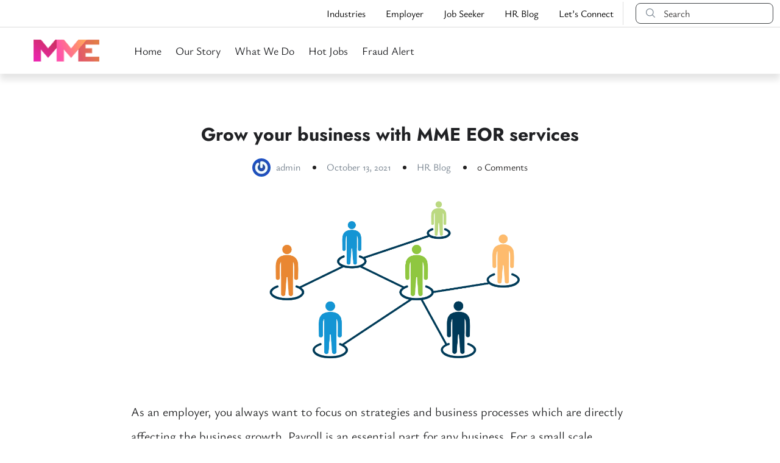

--- FILE ---
content_type: text/html; charset=UTF-8
request_url: https://mmenterprises.co.in/grow-your-business-with-mme-eor-services/
body_size: 24239
content:
<!DOCTYPE html>
<html lang="en-US" class="no-js">
<head>
	<meta charset="UTF-8">
	<meta name="viewport" content="width=device-width">
	<link rel="profile" href="//gmpg.org/xfn/11">
	
	<meta name='robots' content='index, follow, max-image-preview:large, max-snippet:-1, max-video-preview:-1' />
	<style>img:is([sizes="auto" i], [sizes^="auto," i]) { contain-intrinsic-size: 3000px 1500px }</style>
	<meta property="og:title" content="Grow your business with MME EOR services" />
	<!-- This site is optimized with the Yoast SEO plugin v25.9 - https://yoast.com/wordpress/plugins/seo/ -->
	<title>Grow your business with MME EOR Services | PEO Service Company</title>
	<meta name="description" content="The global employer of record (EOR services) will take care of human resources and payroll processing for the new employees." />
	<link rel="canonical" href="https://mmenterprises.co.in/grow-your-business-with-mme-eor-services/" />
	<meta property="og:locale" content="en_US" />
	<meta property="og:type" content="article" />
	<meta property="og:title" content="Grow your business with MME EOR Services | PEO Service Company" />
	<meta property="og:description" content="The global employer of record (EOR services) will take care of human resources and payroll processing for the new employees." />
	<meta property="og:url" content="https://mmenterprises.co.in/grow-your-business-with-mme-eor-services/" />
	<meta property="og:site_name" content="MME" />
	<meta property="article:publisher" content="https://www.facebook.com/mmehrconsultancy/" />
	<meta property="article:published_time" content="2021-10-13T12:28:37+00:00" />
	<meta property="og:image" content="https://www.airswift.com/hs-fs/hubfs/Artboard%202.jpg?width=4167&amp;name=Artboard%202.jpg" />
	<meta name="author" content="admin" />
	<meta name="twitter:card" content="summary_large_image" />
	<meta name="twitter:creator" content="@mme_consultant" />
	<meta name="twitter:site" content="@mme_consultant" />
	<meta name="twitter:label1" content="Written by" />
	<meta name="twitter:data1" content="admin" />
	<meta name="twitter:label2" content="Est. reading time" />
	<meta name="twitter:data2" content="3 minutes" />
	<script type="application/ld+json" class="yoast-schema-graph">{"@context":"https://schema.org","@graph":[{"@type":"Article","@id":"https://mmenterprises.co.in/grow-your-business-with-mme-eor-services/#article","isPartOf":{"@id":"https://mmenterprises.co.in/grow-your-business-with-mme-eor-services/"},"author":{"name":"admin","@id":"https://mmenterprises.co.in/#/schema/person/adca3ddea0b0864d675283d77074cfb6"},"headline":"Grow your business with MME EOR services","datePublished":"2021-10-13T12:28:37+00:00","mainEntityOfPage":{"@id":"https://mmenterprises.co.in/grow-your-business-with-mme-eor-services/"},"wordCount":623,"commentCount":0,"publisher":{"@id":"https://mmenterprises.co.in/#organization"},"image":{"@id":"https://mmenterprises.co.in/grow-your-business-with-mme-eor-services/#primaryimage"},"thumbnailUrl":"https://www.airswift.com/hs-fs/hubfs/Artboard%202.jpg?width=4167&amp;name=Artboard%202.jpg","articleSection":["HR Blog"],"inLanguage":"en-US","potentialAction":[{"@type":"CommentAction","name":"Comment","target":["https://mmenterprises.co.in/grow-your-business-with-mme-eor-services/#respond"]}]},{"@type":"WebPage","@id":"https://mmenterprises.co.in/grow-your-business-with-mme-eor-services/","url":"https://mmenterprises.co.in/grow-your-business-with-mme-eor-services/","name":"Grow your business with MME EOR Services | PEO Service Company","isPartOf":{"@id":"https://mmenterprises.co.in/#website"},"primaryImageOfPage":{"@id":"https://mmenterprises.co.in/grow-your-business-with-mme-eor-services/#primaryimage"},"image":{"@id":"https://mmenterprises.co.in/grow-your-business-with-mme-eor-services/#primaryimage"},"thumbnailUrl":"https://www.airswift.com/hs-fs/hubfs/Artboard%202.jpg?width=4167&amp;name=Artboard%202.jpg","datePublished":"2021-10-13T12:28:37+00:00","description":"The global employer of record (EOR services) will take care of human resources and payroll processing for the new employees.","breadcrumb":{"@id":"https://mmenterprises.co.in/grow-your-business-with-mme-eor-services/#breadcrumb"},"inLanguage":"en-US","potentialAction":[{"@type":"ReadAction","target":["https://mmenterprises.co.in/grow-your-business-with-mme-eor-services/"]}]},{"@type":"ImageObject","inLanguage":"en-US","@id":"https://mmenterprises.co.in/grow-your-business-with-mme-eor-services/#primaryimage","url":"https://www.airswift.com/hs-fs/hubfs/Artboard%202.jpg?width=4167&amp;name=Artboard%202.jpg","contentUrl":"https://www.airswift.com/hs-fs/hubfs/Artboard%202.jpg?width=4167&amp;name=Artboard%202.jpg"},{"@type":"BreadcrumbList","@id":"https://mmenterprises.co.in/grow-your-business-with-mme-eor-services/#breadcrumb","itemListElement":[{"@type":"ListItem","position":1,"name":"Home","item":"https://mmenterprises.co.in/"},{"@type":"ListItem","position":2,"name":"HR Blog","item":"https://mmenterprises.co.in/hr-blog/"},{"@type":"ListItem","position":3,"name":"Grow your business with MME EOR services"}]},{"@type":"WebSite","@id":"https://mmenterprises.co.in/#website","url":"https://mmenterprises.co.in/","name":"MME","description":"PEO/EOR/Payroll Service Provider","publisher":{"@id":"https://mmenterprises.co.in/#organization"},"alternateName":"MM Enterprises","potentialAction":[{"@type":"SearchAction","target":{"@type":"EntryPoint","urlTemplate":"https://mmenterprises.co.in/?s={search_term_string}"},"query-input":{"@type":"PropertyValueSpecification","valueRequired":true,"valueName":"search_term_string"}}],"inLanguage":"en-US"},{"@type":"Organization","@id":"https://mmenterprises.co.in/#organization","name":"MM Enterprises","url":"https://mmenterprises.co.in/","logo":{"@type":"ImageObject","inLanguage":"en-US","@id":"https://mmenterprises.co.in/#/schema/logo/image/","url":"https://mmenterprises.co.in/wp-content/uploads/2023/05/logo.png","contentUrl":"https://mmenterprises.co.in/wp-content/uploads/2023/05/logo.png","width":120,"height":40,"caption":"MM Enterprises"},"image":{"@id":"https://mmenterprises.co.in/#/schema/logo/image/"},"sameAs":["https://www.facebook.com/mmehrconsultancy/","https://x.com/mme_consultant","https://in.pinterest.com/MME_Consultant/","https://www.instagram.com/mmeenterprises1994/","https://www.youtube.com/c/MmenterprisesCoIn/videos","https://www.linkedin.com/in/mm-enterprises-85338918/"]},{"@type":"Person","@id":"https://mmenterprises.co.in/#/schema/person/adca3ddea0b0864d675283d77074cfb6","name":"admin","image":{"@type":"ImageObject","inLanguage":"en-US","@id":"https://mmenterprises.co.in/#/schema/person/image/","url":"https://secure.gravatar.com/avatar/db49e32744bf1eef74a26d264ae4e771224f3cab3d908df9fdc7647831fdde68?s=96&r=g","contentUrl":"https://secure.gravatar.com/avatar/db49e32744bf1eef74a26d264ae4e771224f3cab3d908df9fdc7647831fdde68?s=96&r=g","caption":"admin"},"sameAs":["https://mmenterprises.co.in/"],"url":"https://mmenterprises.co.in/author/radpex/"}]}</script>
	<!-- / Yoast SEO plugin. -->


<link rel='dns-prefetch' href='//maps.googleapis.com' />

<link rel="alternate" type="application/rss+xml" title="MME &raquo; Feed" href="https://mmenterprises.co.in/feed/" />
<link id='omgf-preload-0' rel='preload' href='//mmenterprises.co.in/wp-content/uploads/omgf/omgf-stylesheet-78/ysabeau-normal-latin-ext.woff2?ver=1690263526' as='font' type='font/woff2' crossorigin />
<link id='omgf-preload-1' rel='preload' href='//mmenterprises.co.in/wp-content/uploads/omgf/omgf-stylesheet-78/ysabeau-normal-latin.woff2?ver=1690263526' as='font' type='font/woff2' crossorigin />
<link id='omgf-preload-2' rel='preload' href='//mmenterprises.co.in/wp-content/uploads/omgf/google-fonts-589-mod-9p5ny/poppins-normal-latin-ext-100.woff2?ver=1690263526' as='font' type='font/woff2' crossorigin />
<link id='omgf-preload-3' rel='preload' href='//mmenterprises.co.in/wp-content/uploads/omgf/google-fonts-589-mod-9p5ny/poppins-normal-latin-100.woff2?ver=1690263526' as='font' type='font/woff2' crossorigin />
<link id='omgf-preload-4' rel='preload' href='//mmenterprises.co.in/wp-content/uploads/omgf/google-fonts-589-mod-9p5ny/poppins-normal-latin-ext-200.woff2?ver=1690263526' as='font' type='font/woff2' crossorigin />
<link id='omgf-preload-5' rel='preload' href='//mmenterprises.co.in/wp-content/uploads/omgf/google-fonts-589-mod-9p5ny/poppins-normal-latin-200.woff2?ver=1690263526' as='font' type='font/woff2' crossorigin />
<link id='omgf-preload-6' rel='preload' href='//mmenterprises.co.in/wp-content/uploads/omgf/google-fonts-589-mod-9p5ny/poppins-normal-latin-ext-300.woff2?ver=1690263526' as='font' type='font/woff2' crossorigin />
<link id='omgf-preload-7' rel='preload' href='//mmenterprises.co.in/wp-content/uploads/omgf/google-fonts-589-mod-9p5ny/poppins-normal-latin-300.woff2?ver=1690263526' as='font' type='font/woff2' crossorigin />
<link id='omgf-preload-8' rel='preload' href='//mmenterprises.co.in/wp-content/uploads/omgf/google-fonts-589-mod-9p5ny/poppins-normal-latin-ext-800.woff2?ver=1690263526' as='font' type='font/woff2' crossorigin />
<link id='omgf-preload-9' rel='preload' href='//mmenterprises.co.in/wp-content/uploads/omgf/google-fonts-589-mod-9p5ny/poppins-normal-latin-800.woff2?ver=1690263526' as='font' type='font/woff2' crossorigin />
<link id='omgf-preload-10' rel='preload' href='//mmenterprises.co.in/wp-content/uploads/omgf/google-fonts-589-mod-9p5ny/poppins-normal-latin-ext-900.woff2?ver=1690263526' as='font' type='font/woff2' crossorigin />
<link id='omgf-preload-11' rel='preload' href='//mmenterprises.co.in/wp-content/uploads/omgf/google-fonts-589-mod-9p5ny/poppins-normal-latin-900.woff2?ver=1690263526' as='font' type='font/woff2' crossorigin />
<link id='omgf-preload-12' rel='preload' href='//mmenterprises.co.in/wp-content/uploads/omgf/google-fonts-589-mod-9p5ny/roboto-slab-normal-latin-ext.woff2?ver=1690263526' as='font' type='font/woff2' crossorigin />
<link id='omgf-preload-13' rel='preload' href='//mmenterprises.co.in/wp-content/uploads/omgf/google-fonts-589-mod-9p5ny/roboto-slab-normal-latin.woff2?ver=1690263526' as='font' type='font/woff2' crossorigin />
<link id='omgf-preload-14' rel='preload' href='//mmenterprises.co.in/wp-content/uploads/omgf/omgf-stylesheet-94/jost-normal-latin-ext.woff2?ver=1690263526' as='font' type='font/woff2' crossorigin />
<link id='omgf-preload-15' rel='preload' href='//mmenterprises.co.in/wp-content/uploads/omgf/omgf-stylesheet-94/jost-normal-latin.woff2?ver=1690263526' as='font' type='font/woff2' crossorigin />
<link id='omgf-preload-16' rel='preload' href='//mmenterprises.co.in/wp-content/uploads/omgf/omgf-stylesheet-589/poppins-normal-latin-ext-100.woff2?ver=1690263526' as='font' type='font/woff2' crossorigin />
<link id='omgf-preload-17' rel='preload' href='//mmenterprises.co.in/wp-content/uploads/omgf/omgf-stylesheet-589/poppins-normal-latin-100.woff2?ver=1690263526' as='font' type='font/woff2' crossorigin />
<link id='omgf-preload-18' rel='preload' href='//mmenterprises.co.in/wp-content/uploads/omgf/omgf-stylesheet-589/poppins-normal-latin-ext-200.woff2?ver=1690263526' as='font' type='font/woff2' crossorigin />
<link id='omgf-preload-19' rel='preload' href='//mmenterprises.co.in/wp-content/uploads/omgf/omgf-stylesheet-589/poppins-normal-latin-200.woff2?ver=1690263526' as='font' type='font/woff2' crossorigin />
<link id='omgf-preload-20' rel='preload' href='//mmenterprises.co.in/wp-content/uploads/omgf/omgf-stylesheet-589/poppins-normal-latin-ext-300.woff2?ver=1690263526' as='font' type='font/woff2' crossorigin />
<link id='omgf-preload-21' rel='preload' href='//mmenterprises.co.in/wp-content/uploads/omgf/omgf-stylesheet-589/poppins-normal-latin-300.woff2?ver=1690263526' as='font' type='font/woff2' crossorigin />
<link id='omgf-preload-22' rel='preload' href='//mmenterprises.co.in/wp-content/uploads/omgf/omgf-stylesheet-589/poppins-normal-latin-ext-800.woff2?ver=1690263526' as='font' type='font/woff2' crossorigin />
<link id='omgf-preload-23' rel='preload' href='//mmenterprises.co.in/wp-content/uploads/omgf/omgf-stylesheet-589/poppins-normal-latin-800.woff2?ver=1690263526' as='font' type='font/woff2' crossorigin />
<link id='omgf-preload-24' rel='preload' href='//mmenterprises.co.in/wp-content/uploads/omgf/omgf-stylesheet-589/poppins-normal-latin-ext-900.woff2?ver=1690263526' as='font' type='font/woff2' crossorigin />
<link id='omgf-preload-25' rel='preload' href='//mmenterprises.co.in/wp-content/uploads/omgf/omgf-stylesheet-589/poppins-normal-latin-900.woff2?ver=1690263526' as='font' type='font/woff2' crossorigin />
<link id='omgf-preload-26' rel='preload' href='//mmenterprises.co.in/wp-content/uploads/omgf/omgf-stylesheet-589/roboto-normal-latin-ext-100.woff2?ver=1690263526' as='font' type='font/woff2' crossorigin />
<link id='omgf-preload-27' rel='preload' href='//mmenterprises.co.in/wp-content/uploads/omgf/omgf-stylesheet-589/roboto-normal-latin-100.woff2?ver=1690263526' as='font' type='font/woff2' crossorigin />
<link id='omgf-preload-28' rel='preload' href='//mmenterprises.co.in/wp-content/uploads/omgf/omgf-stylesheet-589/roboto-normal-latin-ext-300.woff2?ver=1690263526' as='font' type='font/woff2' crossorigin />
<link id='omgf-preload-29' rel='preload' href='//mmenterprises.co.in/wp-content/uploads/omgf/omgf-stylesheet-589/roboto-normal-latin-300.woff2?ver=1690263526' as='font' type='font/woff2' crossorigin />
<link id='omgf-preload-30' rel='preload' href='//mmenterprises.co.in/wp-content/uploads/omgf/omgf-stylesheet-589/roboto-normal-latin-ext-900.woff2?ver=1690263526' as='font' type='font/woff2' crossorigin />
<link id='omgf-preload-31' rel='preload' href='//mmenterprises.co.in/wp-content/uploads/omgf/omgf-stylesheet-589/roboto-normal-latin-900.woff2?ver=1690263526' as='font' type='font/woff2' crossorigin />
<link id='omgf-preload-32' rel='preload' href='//mmenterprises.co.in/wp-content/uploads/omgf/omgf-stylesheet-589/roboto-slab-normal-latin-ext.woff2?ver=1690263526' as='font' type='font/woff2' crossorigin />
<link id='omgf-preload-33' rel='preload' href='//mmenterprises.co.in/wp-content/uploads/omgf/omgf-stylesheet-589/roboto-slab-normal-latin.woff2?ver=1690263526' as='font' type='font/woff2' crossorigin />
<link rel='stylesheet' id='wp-block-library-css' href='https://mmenterprises.co.in/wp-includes/css/dist/block-library/style.min.css' type='text/css' media='all' />
<style id='wp-block-library-theme-inline-css' type='text/css'>
.wp-block-audio :where(figcaption){color:#555;font-size:13px;text-align:center}.is-dark-theme .wp-block-audio :where(figcaption){color:#ffffffa6}.wp-block-audio{margin:0 0 1em}.wp-block-code{border:1px solid #ccc;border-radius:4px;font-family:Menlo,Consolas,monaco,monospace;padding:.8em 1em}.wp-block-embed :where(figcaption){color:#555;font-size:13px;text-align:center}.is-dark-theme .wp-block-embed :where(figcaption){color:#ffffffa6}.wp-block-embed{margin:0 0 1em}.blocks-gallery-caption{color:#555;font-size:13px;text-align:center}.is-dark-theme .blocks-gallery-caption{color:#ffffffa6}:root :where(.wp-block-image figcaption){color:#555;font-size:13px;text-align:center}.is-dark-theme :root :where(.wp-block-image figcaption){color:#ffffffa6}.wp-block-image{margin:0 0 1em}.wp-block-pullquote{border-bottom:4px solid;border-top:4px solid;color:currentColor;margin-bottom:1.75em}.wp-block-pullquote cite,.wp-block-pullquote footer,.wp-block-pullquote__citation{color:currentColor;font-size:.8125em;font-style:normal;text-transform:uppercase}.wp-block-quote{border-left:.25em solid;margin:0 0 1.75em;padding-left:1em}.wp-block-quote cite,.wp-block-quote footer{color:currentColor;font-size:.8125em;font-style:normal;position:relative}.wp-block-quote:where(.has-text-align-right){border-left:none;border-right:.25em solid;padding-left:0;padding-right:1em}.wp-block-quote:where(.has-text-align-center){border:none;padding-left:0}.wp-block-quote.is-large,.wp-block-quote.is-style-large,.wp-block-quote:where(.is-style-plain){border:none}.wp-block-search .wp-block-search__label{font-weight:700}.wp-block-search__button{border:1px solid #ccc;padding:.375em .625em}:where(.wp-block-group.has-background){padding:1.25em 2.375em}.wp-block-separator.has-css-opacity{opacity:.4}.wp-block-separator{border:none;border-bottom:2px solid;margin-left:auto;margin-right:auto}.wp-block-separator.has-alpha-channel-opacity{opacity:1}.wp-block-separator:not(.is-style-wide):not(.is-style-dots){width:100px}.wp-block-separator.has-background:not(.is-style-dots){border-bottom:none;height:1px}.wp-block-separator.has-background:not(.is-style-wide):not(.is-style-dots){height:2px}.wp-block-table{margin:0 0 1em}.wp-block-table td,.wp-block-table th{word-break:normal}.wp-block-table :where(figcaption){color:#555;font-size:13px;text-align:center}.is-dark-theme .wp-block-table :where(figcaption){color:#ffffffa6}.wp-block-video :where(figcaption){color:#555;font-size:13px;text-align:center}.is-dark-theme .wp-block-video :where(figcaption){color:#ffffffa6}.wp-block-video{margin:0 0 1em}:root :where(.wp-block-template-part.has-background){margin-bottom:0;margin-top:0;padding:1.25em 2.375em}
</style>
<style id='classic-theme-styles-inline-css' type='text/css'>
/*! This file is auto-generated */
.wp-block-button__link{color:#fff;background-color:#32373c;border-radius:9999px;box-shadow:none;text-decoration:none;padding:calc(.667em + 2px) calc(1.333em + 2px);font-size:1.125em}.wp-block-file__button{background:#32373c;color:#fff;text-decoration:none}
</style>
<style id='global-styles-inline-css' type='text/css'>
:root{--wp--preset--aspect-ratio--square: 1;--wp--preset--aspect-ratio--4-3: 4/3;--wp--preset--aspect-ratio--3-4: 3/4;--wp--preset--aspect-ratio--3-2: 3/2;--wp--preset--aspect-ratio--2-3: 2/3;--wp--preset--aspect-ratio--16-9: 16/9;--wp--preset--aspect-ratio--9-16: 9/16;--wp--preset--color--black: #000000;--wp--preset--color--cyan-bluish-gray: #abb8c3;--wp--preset--color--white: #ffffff;--wp--preset--color--pale-pink: #f78da7;--wp--preset--color--vivid-red: #cf2e2e;--wp--preset--color--luminous-vivid-orange: #ff6900;--wp--preset--color--luminous-vivid-amber: #fcb900;--wp--preset--color--light-green-cyan: #7bdcb5;--wp--preset--color--vivid-green-cyan: #00d084;--wp--preset--color--pale-cyan-blue: #8ed1fc;--wp--preset--color--vivid-cyan-blue: #0693e3;--wp--preset--color--vivid-purple: #9b51e0;--wp--preset--gradient--vivid-cyan-blue-to-vivid-purple: linear-gradient(135deg,rgba(6,147,227,1) 0%,rgb(155,81,224) 100%);--wp--preset--gradient--light-green-cyan-to-vivid-green-cyan: linear-gradient(135deg,rgb(122,220,180) 0%,rgb(0,208,130) 100%);--wp--preset--gradient--luminous-vivid-amber-to-luminous-vivid-orange: linear-gradient(135deg,rgba(252,185,0,1) 0%,rgba(255,105,0,1) 100%);--wp--preset--gradient--luminous-vivid-orange-to-vivid-red: linear-gradient(135deg,rgba(255,105,0,1) 0%,rgb(207,46,46) 100%);--wp--preset--gradient--very-light-gray-to-cyan-bluish-gray: linear-gradient(135deg,rgb(238,238,238) 0%,rgb(169,184,195) 100%);--wp--preset--gradient--cool-to-warm-spectrum: linear-gradient(135deg,rgb(74,234,220) 0%,rgb(151,120,209) 20%,rgb(207,42,186) 40%,rgb(238,44,130) 60%,rgb(251,105,98) 80%,rgb(254,248,76) 100%);--wp--preset--gradient--blush-light-purple: linear-gradient(135deg,rgb(255,206,236) 0%,rgb(152,150,240) 100%);--wp--preset--gradient--blush-bordeaux: linear-gradient(135deg,rgb(254,205,165) 0%,rgb(254,45,45) 50%,rgb(107,0,62) 100%);--wp--preset--gradient--luminous-dusk: linear-gradient(135deg,rgb(255,203,112) 0%,rgb(199,81,192) 50%,rgb(65,88,208) 100%);--wp--preset--gradient--pale-ocean: linear-gradient(135deg,rgb(255,245,203) 0%,rgb(182,227,212) 50%,rgb(51,167,181) 100%);--wp--preset--gradient--electric-grass: linear-gradient(135deg,rgb(202,248,128) 0%,rgb(113,206,126) 100%);--wp--preset--gradient--midnight: linear-gradient(135deg,rgb(2,3,129) 0%,rgb(40,116,252) 100%);--wp--preset--font-size--small: 13px;--wp--preset--font-size--medium: 20px;--wp--preset--font-size--large: 36px;--wp--preset--font-size--x-large: 42px;--wp--preset--spacing--20: 0.44rem;--wp--preset--spacing--30: 0.67rem;--wp--preset--spacing--40: 1rem;--wp--preset--spacing--50: 1.5rem;--wp--preset--spacing--60: 2.25rem;--wp--preset--spacing--70: 3.38rem;--wp--preset--spacing--80: 5.06rem;--wp--preset--shadow--natural: 6px 6px 9px rgba(0, 0, 0, 0.2);--wp--preset--shadow--deep: 12px 12px 50px rgba(0, 0, 0, 0.4);--wp--preset--shadow--sharp: 6px 6px 0px rgba(0, 0, 0, 0.2);--wp--preset--shadow--outlined: 6px 6px 0px -3px rgba(255, 255, 255, 1), 6px 6px rgba(0, 0, 0, 1);--wp--preset--shadow--crisp: 6px 6px 0px rgba(0, 0, 0, 1);}:where(.is-layout-flex){gap: 0.5em;}:where(.is-layout-grid){gap: 0.5em;}body .is-layout-flex{display: flex;}.is-layout-flex{flex-wrap: wrap;align-items: center;}.is-layout-flex > :is(*, div){margin: 0;}body .is-layout-grid{display: grid;}.is-layout-grid > :is(*, div){margin: 0;}:where(.wp-block-columns.is-layout-flex){gap: 2em;}:where(.wp-block-columns.is-layout-grid){gap: 2em;}:where(.wp-block-post-template.is-layout-flex){gap: 1.25em;}:where(.wp-block-post-template.is-layout-grid){gap: 1.25em;}.has-black-color{color: var(--wp--preset--color--black) !important;}.has-cyan-bluish-gray-color{color: var(--wp--preset--color--cyan-bluish-gray) !important;}.has-white-color{color: var(--wp--preset--color--white) !important;}.has-pale-pink-color{color: var(--wp--preset--color--pale-pink) !important;}.has-vivid-red-color{color: var(--wp--preset--color--vivid-red) !important;}.has-luminous-vivid-orange-color{color: var(--wp--preset--color--luminous-vivid-orange) !important;}.has-luminous-vivid-amber-color{color: var(--wp--preset--color--luminous-vivid-amber) !important;}.has-light-green-cyan-color{color: var(--wp--preset--color--light-green-cyan) !important;}.has-vivid-green-cyan-color{color: var(--wp--preset--color--vivid-green-cyan) !important;}.has-pale-cyan-blue-color{color: var(--wp--preset--color--pale-cyan-blue) !important;}.has-vivid-cyan-blue-color{color: var(--wp--preset--color--vivid-cyan-blue) !important;}.has-vivid-purple-color{color: var(--wp--preset--color--vivid-purple) !important;}.has-black-background-color{background-color: var(--wp--preset--color--black) !important;}.has-cyan-bluish-gray-background-color{background-color: var(--wp--preset--color--cyan-bluish-gray) !important;}.has-white-background-color{background-color: var(--wp--preset--color--white) !important;}.has-pale-pink-background-color{background-color: var(--wp--preset--color--pale-pink) !important;}.has-vivid-red-background-color{background-color: var(--wp--preset--color--vivid-red) !important;}.has-luminous-vivid-orange-background-color{background-color: var(--wp--preset--color--luminous-vivid-orange) !important;}.has-luminous-vivid-amber-background-color{background-color: var(--wp--preset--color--luminous-vivid-amber) !important;}.has-light-green-cyan-background-color{background-color: var(--wp--preset--color--light-green-cyan) !important;}.has-vivid-green-cyan-background-color{background-color: var(--wp--preset--color--vivid-green-cyan) !important;}.has-pale-cyan-blue-background-color{background-color: var(--wp--preset--color--pale-cyan-blue) !important;}.has-vivid-cyan-blue-background-color{background-color: var(--wp--preset--color--vivid-cyan-blue) !important;}.has-vivid-purple-background-color{background-color: var(--wp--preset--color--vivid-purple) !important;}.has-black-border-color{border-color: var(--wp--preset--color--black) !important;}.has-cyan-bluish-gray-border-color{border-color: var(--wp--preset--color--cyan-bluish-gray) !important;}.has-white-border-color{border-color: var(--wp--preset--color--white) !important;}.has-pale-pink-border-color{border-color: var(--wp--preset--color--pale-pink) !important;}.has-vivid-red-border-color{border-color: var(--wp--preset--color--vivid-red) !important;}.has-luminous-vivid-orange-border-color{border-color: var(--wp--preset--color--luminous-vivid-orange) !important;}.has-luminous-vivid-amber-border-color{border-color: var(--wp--preset--color--luminous-vivid-amber) !important;}.has-light-green-cyan-border-color{border-color: var(--wp--preset--color--light-green-cyan) !important;}.has-vivid-green-cyan-border-color{border-color: var(--wp--preset--color--vivid-green-cyan) !important;}.has-pale-cyan-blue-border-color{border-color: var(--wp--preset--color--pale-cyan-blue) !important;}.has-vivid-cyan-blue-border-color{border-color: var(--wp--preset--color--vivid-cyan-blue) !important;}.has-vivid-purple-border-color{border-color: var(--wp--preset--color--vivid-purple) !important;}.has-vivid-cyan-blue-to-vivid-purple-gradient-background{background: var(--wp--preset--gradient--vivid-cyan-blue-to-vivid-purple) !important;}.has-light-green-cyan-to-vivid-green-cyan-gradient-background{background: var(--wp--preset--gradient--light-green-cyan-to-vivid-green-cyan) !important;}.has-luminous-vivid-amber-to-luminous-vivid-orange-gradient-background{background: var(--wp--preset--gradient--luminous-vivid-amber-to-luminous-vivid-orange) !important;}.has-luminous-vivid-orange-to-vivid-red-gradient-background{background: var(--wp--preset--gradient--luminous-vivid-orange-to-vivid-red) !important;}.has-very-light-gray-to-cyan-bluish-gray-gradient-background{background: var(--wp--preset--gradient--very-light-gray-to-cyan-bluish-gray) !important;}.has-cool-to-warm-spectrum-gradient-background{background: var(--wp--preset--gradient--cool-to-warm-spectrum) !important;}.has-blush-light-purple-gradient-background{background: var(--wp--preset--gradient--blush-light-purple) !important;}.has-blush-bordeaux-gradient-background{background: var(--wp--preset--gradient--blush-bordeaux) !important;}.has-luminous-dusk-gradient-background{background: var(--wp--preset--gradient--luminous-dusk) !important;}.has-pale-ocean-gradient-background{background: var(--wp--preset--gradient--pale-ocean) !important;}.has-electric-grass-gradient-background{background: var(--wp--preset--gradient--electric-grass) !important;}.has-midnight-gradient-background{background: var(--wp--preset--gradient--midnight) !important;}.has-small-font-size{font-size: var(--wp--preset--font-size--small) !important;}.has-medium-font-size{font-size: var(--wp--preset--font-size--medium) !important;}.has-large-font-size{font-size: var(--wp--preset--font-size--large) !important;}.has-x-large-font-size{font-size: var(--wp--preset--font-size--x-large) !important;}
:where(.wp-block-post-template.is-layout-flex){gap: 1.25em;}:where(.wp-block-post-template.is-layout-grid){gap: 1.25em;}
:where(.wp-block-columns.is-layout-flex){gap: 2em;}:where(.wp-block-columns.is-layout-grid){gap: 2em;}
:root :where(.wp-block-pullquote){font-size: 1.5em;line-height: 1.6;}
</style>
<link rel='stylesheet' id='contact-form-7-css' href='https://mmenterprises.co.in/wp-content/plugins/contact-form-7/includes/css/styles.css' type='text/css' media='all' />
<style id='contact-form-7-inline-css' type='text/css'>
.wpcf7 .wpcf7-recaptcha iframe {margin-bottom: 0;}.wpcf7 .wpcf7-recaptcha[data-align="center"] > div {margin: 0 auto;}.wpcf7 .wpcf7-recaptcha[data-align="right"] > div {margin: 0 0 0 auto;}
</style>
<link rel='stylesheet' id='magnific-css' href='https://mmenterprises.co.in/wp-content/plugins/wp-job-board-pro/assets/js/magnific/magnific-popup.css' type='text/css' media='all' />
<link rel='stylesheet' id='leaflet-css' href='https://mmenterprises.co.in/wp-content/plugins/wp-job-board-pro/assets/js/leaflet/leaflet.css' type='text/css' media='all' />
<link rel='stylesheet' id='superio-theme-fonts-css' href='//mmenterprises.co.in/wp-content/uploads/omgf/superio-theme-fonts/superio-theme-fonts.css?ver=1690263526' type='text/css' media='all' />
<link rel='stylesheet' id='all-awesome-css' href='https://mmenterprises.co.in/wp-content/themes/superio/css/all-awesome.css' type='text/css' media='all' />
<link rel='stylesheet' id='superio-flaticon-css' href='https://mmenterprises.co.in/wp-content/themes/superio/css/flaticon.css' type='text/css' media='all' />
<link rel='stylesheet' id='themify-icons-css' href='https://mmenterprises.co.in/wp-content/themes/superio/css/themify-icons.css' type='text/css' media='all' />
<link rel='stylesheet' id='animate-css' href='https://mmenterprises.co.in/wp-content/themes/superio/css/animate.css' type='text/css' media='all' />
<link rel='stylesheet' id='bootstrap-css' href='https://mmenterprises.co.in/wp-content/themes/superio/css/bootstrap.css' type='text/css' media='all' />
<link rel='stylesheet' id='slick-css' href='https://mmenterprises.co.in/wp-content/themes/superio/css/slick.css' type='text/css' media='all' />
<link rel='stylesheet' id='magnific-popup-css' href='https://mmenterprises.co.in/wp-content/themes/superio/css/magnific-popup.css' type='text/css' media='all' />
<link rel='stylesheet' id='perfect-scrollbar-css' href='https://mmenterprises.co.in/wp-content/themes/superio/css/perfect-scrollbar.css' type='text/css' media='all' />
<link rel='stylesheet' id='sliding-menu-css' href='https://mmenterprises.co.in/wp-content/themes/superio/css/sliding-menu.min.css' type='text/css' media='all' />
<link rel='stylesheet' id='superio-template-css' href='https://mmenterprises.co.in/wp-content/themes/superio/css/template.css' type='text/css' media='all' />
<style id='superio-template-inline-css' type='text/css'>
:root {--superio-theme-color: #1967D2;--superio-theme-hover-color: #1451a4;--superio-theme-color-001: rgba(25, 103, 210, 0.01);		  --superio-theme-color-01: rgba(25, 103, 210, 0.1);		  --superio-theme-color-015: rgba(25, 103, 210, 0.15);		  --superio-theme-color-007: rgba(25, 103, 210, 0.07);		  --superio-theme-color-008: rgba(25, 103, 210, 0.08);		  --superio-theme-color-08: rgba(25, 103, 210, 0.8);		  --superio-theme-color-005: rgba(25, 103, 210, 0.05);--superio-main-font: 'Jost';--superio-heading-font: 'Jost';}
</style>
<link rel='stylesheet' id='superio-style-css' href='https://mmenterprises.co.in/wp-content/themes/superio/style.css' type='text/css' media='all' />
<script type="text/javascript" src="https://mmenterprises.co.in/wp-includes/js/jquery/jquery.min.js" id="jquery-core-js"></script>
<script type="text/javascript" src="https://mmenterprises.co.in/wp-includes/js/jquery/jquery-migrate.min.js" id="jquery-migrate-js"></script>
<script type="text/javascript" src="//maps.googleapis.com/maps/api/js?libraries=geometry%2Cplaces&amp;ver=1" id="google-maps-js"></script>
<link rel="https://api.w.org/" href="https://mmenterprises.co.in/wp-json/" /><link rel="alternate" title="JSON" type="application/json" href="https://mmenterprises.co.in/wp-json/wp/v2/posts/9544" /><link rel="EditURI" type="application/rsd+xml" title="RSD" href="https://mmenterprises.co.in/xmlrpc.php?rsd" />
<meta name="generator" content="WordPress 6.8.2" />
<link rel='shortlink' href='https://mmenterprises.co.in/?p=9544' />
<link rel="alternate" title="oEmbed (JSON)" type="application/json+oembed" href="https://mmenterprises.co.in/wp-json/oembed/1.0/embed?url=https%3A%2F%2Fmmenterprises.co.in%2Fgrow-your-business-with-mme-eor-services%2F" />
<link rel="alternate" title="oEmbed (XML)" type="text/xml+oembed" href="https://mmenterprises.co.in/wp-json/oembed/1.0/embed?url=https%3A%2F%2Fmmenterprises.co.in%2Fgrow-your-business-with-mme-eor-services%2F&#038;format=xml" />
<meta name="framework" content="Redux 4.1.24" /><meta name="p:domain_verify" content="df20b4670c38fc314ddd2976e1a2eb05"/>
<script type="text/javascript">
    (function(c,l,a,r,i,t,y){
        c[a]=c[a]||function(){(c[a].q=c[a].q||[]).push(arguments)};
        t=l.createElement(r);t.async=1;t.src="https://www.clarity.ms/tag/"+i;
        y=l.getElementsByTagName(r)[0];y.parentNode.insertBefore(t,y);
    })(window, document, "clarity", "script", "ujw2icotxi");
</script><meta name="generator" content="Elementor 3.20.4; features: e_optimized_assets_loading, e_optimized_css_loading, additional_custom_breakpoints, block_editor_assets_optimize, e_image_loading_optimization; settings: css_print_method-external, google_font-enabled, font_display-swap">
<link rel="icon" href="https://mmenterprises.co.in/wp-content/uploads/2021/03/favicon2-150x150.png" sizes="32x32" />
<link rel="icon" href="https://mmenterprises.co.in/wp-content/uploads/2021/03/favicon2-300x300.png" sizes="192x192" />
<link rel="apple-touch-icon" href="https://mmenterprises.co.in/wp-content/uploads/2021/03/favicon2-300x300.png" />
<meta name="msapplication-TileImage" content="https://mmenterprises.co.in/wp-content/uploads/2021/03/favicon2-300x300.png" />
		<style type="text/css" id="wp-custom-css">
			a.btn-follow.btn-action-job.btn-add-job-shortlist {
    display: none;
}
.mme-services{
	  border: 1px solid #938a8a;
    padding: 20px;
    border-radius: 5px;
}
.mme-box{
    padding: 20px;
    border-radius: 18px;
	  background: #ffffff;
	  border: 1px solid #dfdfdf;
	  box-shadow: 0px 4px 4px rgba(0, 0, 0, 0.2);
	background: linear-gradient(180deg, #ffffff 0%, #f8fafc 100%);

}
.mme-box-p {
    margin-right: 20px;
}
.workforce-box .elementor-widget-wrap .elementor-widget-container{min-height:360px}		</style>
			

<link href="//mmenterprises.co.in/wp-content/uploads/omgf/omgf-stylesheet-78/omgf-stylesheet-78.css?ver=1690263526" rel="stylesheet">
<!-- Google tag (gtag.js) -->
<script async src="https://www.googletagmanager.com/gtag/js?id=UA-5874386-1"></script>
<script>
  window.dataLayer = window.dataLayer || [];
  function gtag(){dataLayer.push(arguments);}
  gtag('js', new Date());

  gtag('config', 'UA-5874386-1');
</script>
	<!-- Facebook Pixel Code -->
<script>
  !function(f,b,e,v,n,t,s)
  {if(f.fbq)return;n=f.fbq=function(){n.callMethod?
  n.callMethod.apply(n,arguments):n.queue.push(arguments)};
  if(!f._fbq)f._fbq=n;n.push=n;n.loaded=!0;n.version='2.0';
  n.queue=[];t=b.createElement(e);t.async=!0;
  t.src=v;s=b.getElementsByTagName(e)[0];
  s.parentNode.insertBefore(t,s)}(window, document,'script',
  'https://connect.facebook.net/en_US/fbevents.js');
  fbq('init', '141859926490507');
  fbq('track', 'PageView');
</script>
<noscript><img height="1" width="1" style="display:none"
  src="https://www.facebook.com/tr?id=141859926490507&ev=PageView&noscript=1"
/></noscript>
<!-- End Facebook Pixel Code -->
</head>
<body data-rsssl=1 class="wp-singular post-template-default single single-post postid-9544 single-format-standard wp-embed-responsive wp-theme-superio wp-child-theme-superio-child apus-body-loading image-lazy-loading body-footer-mobile elementor-default elementor-kit-6906">
	<div class="apus-page-loading">
        <div class="apus-loader-inner" ></div>
    </div>
<div id="wrapper-container" class="wrapper-container">
	<div id="apus-mobile-menu" class="apus-offcanvas hidden-lg"> 
    <div class="apus-offcanvas-body">

        <div class="header-offcanvas">
            <div class="container">
                <div class="flex-middle">
                                                                <div class="logo">
                            <a href="https://mmenterprises.co.in/" >
                                <img src="https://mmenterprises.co.in/wp-content/uploads/2023/05/logo.png" alt="MME">
                            </a>
                        </div>
                                        <div class="ali-right flex-middle">
                                                                                                    <a class="btn-toggle-canvas" data-toggle="offcanvas">
                            <i class="ti-close"></i>
                        </a>
                    </div>
                </div>

            </div>
        </div>
        <div class="offcanvas-content flex-column flex">
            <div class="middle-offcanvas">

                <nav id="menu-main-menu-navbar" class="navbar navbar-offcanvas" role="navigation">
                    <div id="mobile-menu-container" class="menu-main-menu-mobile-container"><ul id="menu-main-menu-mobile" class=""><li id="menu-item-7189" class="menu-item-7189"><a href="https://mmenterprises.co.in/">Home</a></li>
<li id="menu-item-9347" class="menu-item-9347"><a href="https://mmenterprises.co.in/our-story/">Our Story</a></li>
<li id="menu-item-7378" class="has-submenu menu-item-7378"><a href="#">What We Do</a>
<ul class="sub-menu">
	<li id="menu-item-9350" class="menu-item-9350"><a href="https://mmenterprises.co.in/payroll-outsourcing/">PEO/EOR/Payroll Services</a></li>
	<li id="menu-item-9352" class="menu-item-9352"><a href="https://mmenterprises.co.in/resume-writing-services/">Resume Writing Services</a></li>
	<li id="menu-item-9348" class="menu-item-9348"><a href="https://mmenterprises.co.in/global-recruitment-agency/">Hire Indian Talent Globally</a></li>
	<li id="menu-item-9351" class="menu-item-9351"><a href="https://mmenterprises.co.in/remote-employment/">Remote Employment</a></li>
	<li id="menu-item-9349" class="menu-item-9349"><a href="https://mmenterprises.co.in/executive-recruitment/">Mid/Senior Management Executive Hiring</a></li>
</ul>
</li>
<li id="menu-item-7275" class="has-submenu menu-item-7275"><a href="#">Hot Jobs</a>
<ul class="sub-menu">
	<li id="menu-item-9354" class="menu-item-9354"><a href="https://mmenterprises.co.in/international-jobs/">International Jobs</a></li>
	<li id="menu-item-9353" class="menu-item-9353"><a href="https://mmenterprises.co.in/jobs-in-india/">Domestic Jobs</a></li>
</ul>
</li>
<li id="menu-item-7393" class="has-submenu menu-item-7393"><a href="#">Industries</a>
<ul class="sub-menu">
	<li id="menu-item-9356" class="menu-item-9356"><a href="https://mmenterprises.co.in/hr-solutions-for-manufacturing/">Manufacturing Industry</a></li>
	<li id="menu-item-9357" class="menu-item-9357"><a href="https://mmenterprises.co.in/hr-solutions-for-healthcare/">Medical Industry</a></li>
	<li id="menu-item-9355" class="menu-item-9355"><a href="https://mmenterprises.co.in/it-hr-solutions/">IT Industry</a></li>
	<li id="menu-item-9360" class="menu-item-9360"><a href="https://mmenterprises.co.in/human-resources-engineering/">Engineering Industry</a></li>
	<li id="menu-item-9358" class="menu-item-9358"><a href="https://mmenterprises.co.in/hr-in-different-industries/">Other Industries</a></li>
</ul>
</li>
<li id="menu-item-9361" class="has-submenu menu-item-9361"><a href="https://mmenterprises.co.in/employer-services/">Employer Services</a>
<ul class="sub-menu">
	<li id="menu-item-9368" class="menu-item-9368"><a href="https://mmenterprises.co.in/peo-service-providers/">PEO/EOR Query</a></li>
	<li id="menu-item-9367" class="menu-item-9367"><a href="https://mmenterprises.co.in/recruitment-services/">Recruitment Services Query</a></li>
	<li id="menu-item-9366" class="menu-item-9366"><a href="https://mmenterprises.co.in/payroll-outsourcing-services/">Payroll Outsourcing Query</a></li>
</ul>
</li>
<li id="menu-item-9362" class="has-submenu menu-item-9362"><a href="https://mmenterprises.co.in/job-seeker-services/">Job Seeker</a>
<ul class="sub-menu">
	<li id="menu-item-9365" class="menu-item-9365"><a href="https://mmenterprises.co.in/upload-your-resume/">Upload Your Resume</a></li>
	<li id="menu-item-9364" class="menu-item-9364"><a href="https://mmenterprises.co.in/best-resume-writing-services/">Resume Writing Query</a></li>
	<li id="menu-item-9363" class="menu-item-9363"><a href="https://mmenterprises.co.in/hr-consulting-services/">HR Consulting Query</a></li>
</ul>
</li>
<li id="menu-item-9369" class="menu-item-9369"><a href="https://mmenterprises.co.in/hr-blog/">HR Blog</a></li>
<li id="menu-item-7400" class="has-submenu menu-item-7400"><a href="#">Let&#8217;s Connect</a>
<ul class="sub-menu">
	<li id="menu-item-9370" class="menu-item-9370"><a href="https://mmenterprises.co.in/contact-us-job-seeker/">Job Seeker</a></li>
	<li id="menu-item-9371" class="menu-item-9371"><a href="https://mmenterprises.co.in/contact-us-employers/">For Employers</a></li>
</ul>
</li>
</ul></div>                </nav>
            </div>
        
                            
                <div class="header-mobile-bottom">

                    
                                            <aside class="widget_text widget_custom_html"><div class="textwidget custom-html-widget"><h4 class="title">Contact Us</h4>
<div class="elementor-text-editor elementor-clearfix">2nd Floor, 44, Regal Building, Connaught Cir, Connaught Place, New Delhi, Delhi-110001<br>
info@mmenterprises.co.in</div></div></aside>                                    </div>
                    </div>
    </div>
</div>
<div class="over-dark"></div><div id="apus-header-mobile" class="header-mobile hidden-lg clearfix">    
    <div class="container">
        <div class="row">
            <div class="flex-middle">
                <div class="col-xs-6">
                                                                <div class="logo">
                            <a href="https://mmenterprises.co.in/" >
                                <img src="https://mmenterprises.co.in/wp-content/uploads/2023/05/logo.png" alt="MME">
                            </a>
                        </div>
                                    </div>
                <div class="col-xs-6">
                    <div class="flex-middle justify-content-end">
                        
                        <a href="#navbar-offcanvas" class="btn-showmenu flex-column flex">
                            <span class="inner1"></span>
                            <span class="inner2"></span>
                            <span class="inner3"></span>
                        </a>
                    </div>
                </div>
            </div>
        </div>
    </div>
</div>
	<div id="apus-header" class="apus-header no_keep_header header-14-4817 visible-lg">		<div data-elementor-type="wp-post" data-elementor-id="4817" class="elementor elementor-4817">
						<section class="elementor-section elementor-top-section elementor-element elementor-element-7547834 elementor-section-stretched elementor-section-boxed elementor-section-height-default elementor-section-height-default" data-id="7547834" data-element_type="section" data-settings="{&quot;stretch_section&quot;:&quot;section-stretched&quot;}">
						<div class="elementor-container elementor-column-gap-default">
					<div class="elementor-column elementor-col-50 elementor-top-column elementor-element elementor-element-d61c781" data-id="d61c781" data-element_type="column">
			<div class="elementor-widget-wrap elementor-element-populated">
						<div class="elementor-element elementor-element-cec8e75 elementor-widget elementor-widget-apus_element_nav_menu" data-id="cec8e75" data-element_type="widget" data-widget_type="apus_element_nav_menu.default">
				<div class="elementor-widget-container">
			        <div class="widget-nav-menu  st_line">
            
            
                            <div class="widget-content">
                    <div class="menu-top-menu-container"><ul id="menu-top-menu" class="menu"><li id="menu-item-8936" class="menu-item menu-item-type-custom menu-item-object-custom menu-item-has-children menu-item-8936"><a href="#">Industries</a>
<ul class="sub-menu">
	<li id="menu-item-8937" class="menu-item menu-item-type-post_type menu-item-object-page menu-item-8937"><a href="https://mmenterprises.co.in/hr-solutions-for-manufacturing/">Manufacturing Industry</a></li>
	<li id="menu-item-8957" class="menu-item menu-item-type-post_type menu-item-object-page menu-item-8957"><a href="https://mmenterprises.co.in/hr-solutions-for-healthcare/">Medical Industry</a></li>
	<li id="menu-item-8968" class="menu-item menu-item-type-post_type menu-item-object-page menu-item-8968"><a href="https://mmenterprises.co.in/it-hr-solutions/">IT Industry</a></li>
	<li id="menu-item-8987" class="menu-item menu-item-type-post_type menu-item-object-page menu-item-8987"><a href="https://mmenterprises.co.in/human-resources-engineering/">Engineering Industry</a></li>
	<li id="menu-item-9022" class="menu-item menu-item-type-post_type menu-item-object-page menu-item-9022"><a href="https://mmenterprises.co.in/hr-in-different-industries/">Other Industries</a></li>
</ul>
</li>
<li id="menu-item-8884" class="menu-item menu-item-type-post_type menu-item-object-page menu-item-has-children menu-item-8884"><a href="https://mmenterprises.co.in/employer-services/">Employer</a>
<ul class="sub-menu">
	<li id="menu-item-8404" class="menu-item menu-item-type-post_type menu-item-object-page menu-item-8404"><a href="https://mmenterprises.co.in/peo-service-providers/">PEO/EOR Query</a></li>
	<li id="menu-item-8403" class="menu-item menu-item-type-post_type menu-item-object-page menu-item-8403"><a href="https://mmenterprises.co.in/recruitment-services/">Recruitment Services Query</a></li>
	<li id="menu-item-8402" class="menu-item menu-item-type-post_type menu-item-object-page menu-item-8402"><a href="https://mmenterprises.co.in/payroll-outsourcing-services/">Payroll Outsourcing Query</a></li>
</ul>
</li>
<li id="menu-item-8850" class="menu-item menu-item-type-post_type menu-item-object-page menu-item-has-children menu-item-8850"><a href="https://mmenterprises.co.in/job-seeker-services/">Job Seeker</a>
<ul class="sub-menu">
	<li id="menu-item-8426" class="menu-item menu-item-type-post_type menu-item-object-page menu-item-8426"><a href="https://mmenterprises.co.in/upload-your-resume/">Upload Your Resume</a></li>
	<li id="menu-item-8425" class="menu-item menu-item-type-post_type menu-item-object-page menu-item-8425"><a href="https://mmenterprises.co.in/best-resume-writing-services/">Resume Writing Query</a></li>
	<li id="menu-item-8424" class="menu-item menu-item-type-post_type menu-item-object-page menu-item-8424"><a href="https://mmenterprises.co.in/hr-consulting-services/">HR Consulting Query</a></li>
</ul>
</li>
<li id="menu-item-8000" class="menu-item menu-item-type-post_type menu-item-object-page current_page_parent menu-item-8000"><a href="https://mmenterprises.co.in/hr-blog/">HR Blog</a></li>
<li id="menu-item-11503" class="menu-item menu-item-type-post_type menu-item-object-page menu-item-has-children menu-item-11503"><a href="https://mmenterprises.co.in/lets-connect/">Let’s Connect</a>
<ul class="sub-menu">
	<li id="menu-item-8001" class="menu-item menu-item-type-post_type menu-item-object-page menu-item-8001"><a href="https://mmenterprises.co.in/contact-us-job-seeker/">For Job Seeker</a></li>
	<li id="menu-item-9148" class="menu-item menu-item-type-post_type menu-item-object-page menu-item-9148"><a href="https://mmenterprises.co.in/contact-us-employers/">For Employer</a></li>
</ul>
</li>
</ul></div>                </div>
            
        </div>
        		</div>
				</div>
					</div>
		</div>
				<div class="elementor-column elementor-col-50 elementor-top-column elementor-element elementor-element-e327b06" data-id="e327b06" data-element_type="column">
			<div class="elementor-widget-wrap elementor-element-populated">
						<div class="elementor-element elementor-element-9afec30 elementor-widget-tablet_extra__width-initial search-form-top elementor-widget elementor-widget-shortcode" data-id="9afec30" data-element_type="widget" data-widget_type="shortcode.default">
				<div class="elementor-widget-container">
					<div class="elementor-shortcode"><div class="widget-search">
	<form action="https://mmenterprises.co.in/" method="get">
		<button type="submit" class="btn btn-search"><i class="flaticon-magnifiying-glass"></i></button>
		<input type="text" placeholder="Search" name="s" class="form-control"/>
		<input type="hidden" name="post_type" value="post" class="post_type" />
	</form>
</div></div>
				</div>
				</div>
					</div>
		</div>
					</div>
		</section>
				<section class="elementor-section elementor-top-section elementor-element elementor-element-8d79867 elementor-section-stretched elementor-section-content-middle elementor-section-boxed elementor-section-height-default elementor-section-height-default" data-id="8d79867" data-element_type="section" id="sticky-menu" data-settings="{&quot;background_background&quot;:&quot;classic&quot;,&quot;stretch_section&quot;:&quot;section-stretched&quot;}">
						<div class="elementor-container elementor-column-gap-extended">
					<div class="elementor-column elementor-col-50 elementor-top-column elementor-element elementor-element-c52444d" data-id="c52444d" data-element_type="column">
			<div class="elementor-widget-wrap elementor-element-populated">
						<div class="elementor-element elementor-element-7a635de elementor-widget__width-auto elementor-widget elementor-widget-apus_element_logo" data-id="7a635de" data-element_type="widget" data-widget_type="apus_element_logo.default">
				<div class="elementor-widget-container">
			        <div class="logo ">
                        <a href="https://mmenterprises.co.in/" >
                <span class="logo-main">
                    <img width="120" height="40" src="https://mmenterprises.co.in/wp-content/uploads/2023/05/logo.png" class="attachment-full size-full wp-image-7769" alt="MME Logo" decoding="async" />                </span>
            </a>
        </div>
        		</div>
				</div>
					</div>
		</div>
				<div class="elementor-column elementor-col-50 elementor-top-column elementor-element elementor-element-38b10f3" data-id="38b10f3" data-element_type="column">
			<div class="elementor-widget-wrap elementor-element-populated">
						<div class="elementor-element elementor-element-cb979ba elementor-widget__width-auto elementor-widget elementor-widget-apus_element_primary_menu" data-id="cb979ba" data-element_type="widget" data-widget_type="apus_element_primary_menu.default">
				<div class="elementor-widget-container">
			            <div class="main-menu  ">
                <nav data-duration="400" class="apus-megamenu slide animate navbar" role="navigation">
                <div class="collapse navbar-collapse no-padding"><ul id="primary-menu" class="nav navbar-nav megamenu effect2"><li id="menu-item-7066" class="menu-item-7066 aligned-left"><a href="https://mmenterprises.co.in/">Home</a></li>
<li id="menu-item-8255" class="menu-item-8255 aligned-left"><a href="https://mmenterprises.co.in/our-story/">Our Story</a></li>
<li id="menu-item-7305" class="dropdown menu-item-7305 aligned-left"><a href="#" class="dropdown-toggle"  data-hover="dropdown" data-toggle="dropdown">What We Do <b class="caret"></b></a>
<ul class="dropdown-menu">
	<li id="menu-item-7999" class="menu-item-7999 aligned-left"><a href="https://mmenterprises.co.in/payroll-outsourcing/">PEO/Payroll Services</a></li>
	<li id="menu-item-10610" class="menu-item-10610 aligned-left"><a href="https://mmenterprises.co.in/eor-services/">EOR Services</a></li>
	<li id="menu-item-8228" class="menu-item-8228 aligned-left"><a href="https://mmenterprises.co.in/resume-writing-services/">Resume Writing Services</a></li>
	<li id="menu-item-7996" class="menu-item-7996 aligned-left"><a href="https://mmenterprises.co.in/global-recruitment-agency/">Hire Indian Talent Globally</a></li>
	<li id="menu-item-7997" class="menu-item-7997 aligned-left"><a href="https://mmenterprises.co.in/remote-employment/">Remote Employment</a></li>
	<li id="menu-item-7998" class="menu-item-7998 aligned-left"><a href="https://mmenterprises.co.in/executive-recruitment/">Mid/Top Management Executive Hiring</a></li>
</ul>
</li>
<li id="menu-item-2184" class="dropdown menu-item-2184 aligned-left"><a href="#" class="dropdown-toggle"  data-hover="dropdown" data-toggle="dropdown">Hot Jobs <b class="caret"></b></a>
<ul class="dropdown-menu">
	<li id="menu-item-8284" class="menu-item-8284 aligned-left"><a href="https://mmenterprises.co.in/international-jobs/">International Jobs</a></li>
	<li id="menu-item-8519" class="menu-item-8519 aligned-left"><a href="https://mmenterprises.co.in/jobs-in-india/">Domestic Jobs</a></li>
</ul>
</li>
<li id="menu-item-8333" class="menu-item-8333 aligned-left"><a href="https://mmenterprises.co.in/fraud-alert/">Fraud Alert</a></li>
</ul></div>                </nav>
            </div>
            		</div>
				</div>
					</div>
		</div>
					</div>
		</section>
				</div>
		</div>	<div id="apus-main-content"><section id="main-container" class="wrapper-single-post main-content inner">
	
	<div class="row">
		<div id="main-content" class="col-xs-12">
			<div id="primary" class="content-area">
				<div id="content" class="site-content detail-post" role="main">
					<article id="post-9544" class="post-9544 post type-post status-publish format-standard hentry category-hr-blog">
    <div class="container">
        
<div class="entry-blog-header text-center">
            <h1 class="entry-title">
            Grow your business with MME EOR services        </h1>
    
    <ul class="top-detail-blog-info">
        <li class="author">
            <a href="https://mmenterprises.co.in/grow-your-business-with-mme-eor-services/" class="author-post">
                <img alt='' src='https://secure.gravatar.com/avatar/db49e32744bf1eef74a26d264ae4e771224f3cab3d908df9fdc7647831fdde68?s=30&#038;r=g' srcset='https://secure.gravatar.com/avatar/db49e32744bf1eef74a26d264ae4e771224f3cab3d908df9fdc7647831fdde68?s=60&#038;r=g 2x' class='avatar avatar-30 photo' height='30' width='30' decoding='async'/>                <span class="name-author">admin</span>
            </a>
        </li>
        <li>
            <a href="https://mmenterprises.co.in/grow-your-business-with-mme-eor-services/">October 13, 2021</a>
        </li>
        <li>
            <div class="list-categories"><a href="https://mmenterprises.co.in/category/hr-blog/" class="categories-name">HR Blog</a></div>        </li>
        <li>
            <span class="comments">0 Comments</span>
        </li>
    </ul>
        
</div>    </div>
    
    <div class="top-content-detail-blog">
        <div class="container">

            <div class="entry-content-detail not-img-featured">
                
                <div class="single-info info-bottom">
                    <div class="entry-description">
                        
<p></p>



<div class="wp-block-image is-style-default"><figure class="aligncenter is-resized"><img fetchpriority="high" decoding="async" src="https://www.airswift.com/hs-fs/hubfs/Artboard%202.jpg?width=4167&amp;name=Artboard%202.jpg" alt="Grow your business with MME EOR Services" width="547" height="318"/></figure></div>



<p></p>



<p>As an employer, you always want to focus on strategies and business processes which are directly affecting the business growth. Payroll is an essential part for any business. For a small scale organization, payroll can simply be managed by in-house accountant or administrators, but as the organizational size increases, managing payroll becomes quite difficult and complex task as it will require a huge human resource and in-house <a href="https://www.mmepayrollindia.com/payroll-processing-2/">payroll management processing</a> team.</p>



<p>The employer of record services provides an infrastructure that negates the needs to worry about most of these tasks. They provide a business with the opportunity to hire an employee in global markets compliantly, without the need for an entity or local employee onboarding process. An EOR service provider will hire workers on behalf of the client company while also taking on the legal responsibility for them. This includes compliance, with all payroll management processing and employment, as well as the employment process.</p>



<p>The <a href="https://mmenterprises.co.in/employer-of-record-services/">global employer of record (EOR services)</a> will take care of human resources and payroll processing for the new employees, while your management teams are responsible for managing their day to day work, just as you would be any other staff member. This means you receive the benefit of an extended workforce, minus the risk.</p>



<p>MM Enterprises, one of the leading <a href="https://www.mmepayrollindia.com/payroll-outsourcing-companies-india/">payroll outsourcing companies in India</a>, providing cloud payroll outsourcing services in PAN India. The company is into existence from last 26 years and now recognized as one of the top payroll management companies in India. Being as one of the top payroll consultants, they understand the value and significance of error free payroll in industry.</p>



<div style="height:18px" aria-hidden="true" class="wp-block-spacer"></div>



<h2 class="has-text-align-center wp-block-heading"><strong>How you can grow your business with MME EOR Services</strong><strong></strong></h2>



<div style="height:24px" aria-hidden="true" class="wp-block-spacer"></div>



<h5 class="wp-block-heading"><strong>Cloud based technology</strong></h5>



<p>A thorough understanding of the country specific employment laws affecting your business is fundamental, which means bringing experts on board to help is a sensible move. At the same time, leveraging the real time data management capabilities on offer through cloud technology&nbsp;delivers increased visibility of your payroll data and processes. This enables greater understanding of your compliance status, as well as centralized access to statutory filings and the ability to maintain records more easily.</p>



<h5 class="wp-block-heading"><strong>Low pricing structure</strong></h5>



<p>Before you start finding a PEO for your company, weigh the pros and cons of every structure and the way the prices may change as your business scales. It is also useful to run the numbers. Calculate what could also be more cost effective for your business. May be a PEO that you simply buy per employee more financially manageable than a percentage of your payroll, or will you save more by paying a percentage of total payrolls.</p>



<h5 class="wp-block-heading"><strong>Helps in monitor performance to increase productivity</strong></h5>



<p>Although you will require that your managers monitor the performance and development of your employees, this task is additionally something that you simply can delegate to HR. <a href="https://mmenterprises.co.in/professional-employer-organizations-in-india/">Professional employer organizations</a> firm can report how your employees are performing and whether or not they are complying together with your company policies to your managers. This may help reduce the executive workload of your managers, which allows them to specialize in more important matters.</p>



<h5 class="wp-block-heading"><strong>Improved transparency and safety</strong></h5>



<p>Employer of record service providers enables all authorized employees access to their relevant payroll information at the press of a button. Your company managers can also have access to their team’s information like leave requests and training schedules without having to ask HR. This overview enables them to approve or decline leave submissions quickly, which makes it easier for everybody to plan better. It also gives right to management mobile access to work flow status. This enables for far more insight into what happening within the organization and what employees are performing on.</p>
                    </div><!-- /entry-content -->
                    
                    
                                                                <div class="tag-social clearfix ">
                            
                            <div class="apus-social-share share-blog">
		<h3 class="title">Share this post </h3>
		
		 
			<a class="facebook" data-toggle="tooltip" data-original-title="Facebook" href="http://www.facebook.com/sharer.php?s=100&u=https://mmenterprises.co.in/grow-your-business-with-mme-eor-services/&i=" target="_blank" title="Share on facebook">
				<i class="fab fa-facebook-f"></i>
				Facebook			</a>
 
							<a class="twitter" data-toggle="tooltip" data-original-title="Twitter" href="https://twitter.com/intent/tweet?url=https://mmenterprises.co.in/grow-your-business-with-mme-eor-services/" target="_blank" title="Share on Twitter">
				<i class="fab fa-twitter"></i>
				Twitter			</a>
 
				
		 
			<a class="pinterest" data-toggle="tooltip" data-original-title="Pinterest" href="http://pinterest.com/pin/create/button/?url=https%3A%2F%2Fmmenterprises.co.in%2Fgrow-your-business-with-mme-eor-services%2F&amp;media=" target="_blank" title="Share on Pinterest">
				<i class="fab fa-pinterest-p"></i>
				Pinterest			</a>
 
		</div>
                                                    </div>
                                        

                    
	<nav class="navigation post-navigation" aria-label="Posts">
		<h2 class="screen-reader-text">Post navigation</h2>
		<div class="nav-links"><div class="nav-previous"><a href="https://mmenterprises.co.in/a-great-opportunity-to-work-in-africa-as-an-sales-and-marketing-manager-stationed-in-nairobi/" rel="prev"><div class="inner"><div class="navi"><i class="ti-angle-left"></i>Previous Post</div><span class="title-direct">A Great Opportunity to work in Africa as an Sales and Marketing Manager Stationed in Nairobi</span></div></a></div><div class="nav-next"><a href="https://mmenterprises.co.in/singapore-based-automotive-mnc-is-looking-for-an-accountant/" rel="next"><div class="inner"><div class="navi">Next Post<i class="ti-angle-right"></i></div><span class="title-direct">Singapore based Automotive MNC is looking for an Accountant</span></div></a></div></div>
	</nav>
                </div>
            </div>

            
        </div>
    </div>
    <div class="related-posts">
    <div class="container">
        <div class="top-related text-center">
            <h4 class="title">
                Recent News Articles            </h4>
            <div class="des">Fresh job related news content posted each day.</div>
        </div>
        <div class="related-posts-content">
            <div class="slick-carousel" data-carousel="slick" data-smallmedium="2" data-extrasmall="1" data-items="3" data-pagination="false" data-nav="true">
                                    <div class="item">
                        <article class="post post-layout post-grid post-17229 type-post status-publish format-standard has-post-thumbnail hentry category-hr-blog tag-employer-of-record-eor tag-employer-of-record-eor-in-india tag-eor-services-companies tag-medical-healthcare-staffing-services-in-hyderabad tag-recruitment-consultant-in-india-for-singapore tag-recruitment-consultants-in-india">
            <div class="top-image">
            <figure class="entry-thumb"><a class="post-thumbnail" href="https://mmenterprises.co.in/medical-healthcare-staffing-services-in-hyderabad/" aria-hidden="true"><div class="image-wrapper"><img width="388" height="250" src="data:image/svg+xml;charset=utf-8,%3Csvg%20xmlns%3D&#039;http%3A%2F%2Fwww.w3.org%2F2000%2Fsvg&#039;%20viewBox%3D&#039;0%200%20388%20250&#039;%2F%3E" class="attachment-388x250x1x1 size-388x250x1x1 unveil-image" alt="Medical Healthcare Staffing Services in Hyderabad" data-src="https://mmenterprises.co.in/wp-content/uploads/elementor/thumbs/blog-42-rhvuapxxifelz2z89zk5burs8srz6qhlakcwcp9vwk.jpg" /></div></a></figure>         </div>
        <div class="inner-bottom">
        <div class="top-info">
            <div class="date">
                January 19, 2026            </div>
            <div class="list-categories"><a href="https://mmenterprises.co.in/category/hr-blog/" class="categories-name">HR Blog</a></div>            <div class="comments">
                0 Comments            </div>
        </div>
                    <h4 class="entry-title">
                <a href="https://mmenterprises.co.in/medical-healthcare-staffing-services-in-hyderabad/">Medical Healthcare Staffing Services in Hyderabad</a>
            </h4>
                <div class="description">Medical Healthcare Staffing Services in Hyderabad: Powering the Future of Patient-Centric Care Hyderabad ...</div>
        <div class="readmore">
            <a class="btn-readmore text-theme" href="https://mmenterprises.co.in/medical-healthcare-staffing-services-in-hyderabad/">Read More<i class="ti-angle-right"></i></a>
        </div>
    </div>
</article>                    </div>
                                    <div class="item">
                        <article class="post post-layout post-grid post-17185 type-post status-publish format-standard has-post-thumbnail hentry category-hr-blog tag-employer-of-record-eor tag-employer-of-record-eor-in-india tag-eor-services-companies tag-recruitment-consultant-in-india-for-singapore tag-recruitment-consultants-in-india">
            <div class="top-image">
            <figure class="entry-thumb"><a class="post-thumbnail" href="https://mmenterprises.co.in/manpower-consultants-in-delhi-consulting-analytics-firms/" aria-hidden="true"><div class="image-wrapper"><img width="388" height="250" src="data:image/svg+xml;charset=utf-8,%3Csvg%20xmlns%3D&#039;http%3A%2F%2Fwww.w3.org%2F2000%2Fsvg&#039;%20viewBox%3D&#039;0%200%20388%20250&#039;%2F%3E" class="attachment-388x250x1x1 size-388x250x1x1 unveil-image" alt="Manpower Consultants in Delhi for Consulting &amp; Analytics Firms" data-src="https://mmenterprises.co.in/wp-content/uploads/elementor/thumbs/blog-40-rhq5v08c2eifhbdgu7l7wjwpe5vdmzxlrd1m4rlgp0.jpg" /></div></a></figure>         </div>
        <div class="inner-bottom">
        <div class="top-info">
            <div class="date">
                January 16, 2026            </div>
            <div class="list-categories"><a href="https://mmenterprises.co.in/category/hr-blog/" class="categories-name">HR Blog</a></div>            <div class="comments">
                0 Comments            </div>
        </div>
                    <h4 class="entry-title">
                <a href="https://mmenterprises.co.in/manpower-consultants-in-delhi-consulting-analytics-firms/">Manpower Consultants in Delhi &#8211; Consulting &#038; Analytics Firms</a>
            </h4>
                <div class="description">Manpower Consultants in Delhi: How Consulting &amp; Analytics Firms Build High-Impact India Teams ...</div>
        <div class="readmore">
            <a class="btn-readmore text-theme" href="https://mmenterprises.co.in/manpower-consultants-in-delhi-consulting-analytics-firms/">Read More<i class="ti-angle-right"></i></a>
        </div>
    </div>
</article>                    </div>
                                    <div class="item">
                        <article class="post post-layout post-grid post-17174 type-post status-publish format-standard has-post-thumbnail hentry category-hr-blog tag-employer-of-record-eor tag-employer-of-record-eor-in-india tag-eor-services-companies tag-recruitment-consultant-in-india-for-singapore tag-recruitment-consultants-in-india">
            <div class="top-image">
            <figure class="entry-thumb"><a class="post-thumbnail" href="https://mmenterprises.co.in/recruitment-consultant-in-india-for-singapore/" aria-hidden="true"><div class="image-wrapper"><img width="388" height="250" src="data:image/svg+xml;charset=utf-8,%3Csvg%20xmlns%3D&#039;http%3A%2F%2Fwww.w3.org%2F2000%2Fsvg&#039;%20viewBox%3D&#039;0%200%20388%20250&#039;%2F%3E" class="attachment-388x250x1x1 size-388x250x1x1 unveil-image" alt="Recruitment Consultant in India for Singapore" data-src="https://mmenterprises.co.in/wp-content/uploads/elementor/thumbs/blog-35-rhjnwdmwbski9ppl2heuez1zwrxiwwoof84ybjwrlw.jpg" /></div></a></figure>         </div>
        <div class="inner-bottom">
        <div class="top-info">
            <div class="date">
                January 12, 2026            </div>
            <div class="list-categories"><a href="https://mmenterprises.co.in/category/hr-blog/" class="categories-name">HR Blog</a></div>            <div class="comments">
                0 Comments            </div>
        </div>
                    <h4 class="entry-title">
                <a href="https://mmenterprises.co.in/recruitment-consultant-in-india-for-singapore/">Recruitment Consultant in India for Singapore</a>
            </h4>
                <div class="description">Recruitment Consultant in India for Singapore: Building Trusted Talent Bridges Between India &amp; ...</div>
        <div class="readmore">
            <a class="btn-readmore text-theme" href="https://mmenterprises.co.in/recruitment-consultant-in-india-for-singapore/">Read More<i class="ti-angle-right"></i></a>
        </div>
    </div>
</article>                    </div>
                                            </div>
        </div>
    </div>
</div>
</article>				</div><!-- #content -->
			</div><!-- #primary -->
		</div>	
		
	</div>	
</section>
	</div><!-- .site-content -->
			<div id="apus-footer" class="apus-footer footer-builder-wrapper footer-13"><div class="apus-footer-inner">		<div data-elementor-type="wp-post" data-elementor-id="4907" class="elementor elementor-4907">
						<section class="elementor-section elementor-top-section elementor-element elementor-element-90ebff3 elementor-section-stretched hidden-bg-table elementor-section-full_width elementor-section-height-default elementor-section-height-default" data-id="90ebff3" data-element_type="section" data-settings="{&quot;stretch_section&quot;:&quot;section-stretched&quot;,&quot;background_background&quot;:&quot;classic&quot;}">
						<div class="elementor-container elementor-column-gap-default">
					<div class="elementor-column elementor-col-100 elementor-top-column elementor-element elementor-element-efcae8d" data-id="efcae8d" data-element_type="column">
			<div class="elementor-widget-wrap elementor-element-populated">
						<section class="elementor-section elementor-inner-section elementor-element elementor-element-16b5c3d elementor-section-boxed elementor-section-height-default elementor-section-height-default" data-id="16b5c3d" data-element_type="section">
						<div class="elementor-container elementor-column-gap-extended">
					<div class="elementor-column elementor-col-20 elementor-inner-column elementor-element elementor-element-0bf471f" data-id="0bf471f" data-element_type="column">
			<div class="elementor-widget-wrap elementor-element-populated">
						<div class="elementor-element elementor-element-0044e1c elementor-widget elementor-widget-heading" data-id="0044e1c" data-element_type="widget" data-widget_type="heading.default">
				<div class="elementor-widget-container">
			<style>/*! elementor - v3.20.0 - 10-04-2024 */
.elementor-heading-title{padding:0;margin:0;line-height:1}.elementor-widget-heading .elementor-heading-title[class*=elementor-size-]>a{color:inherit;font-size:inherit;line-height:inherit}.elementor-widget-heading .elementor-heading-title.elementor-size-small{font-size:15px}.elementor-widget-heading .elementor-heading-title.elementor-size-medium{font-size:19px}.elementor-widget-heading .elementor-heading-title.elementor-size-large{font-size:29px}.elementor-widget-heading .elementor-heading-title.elementor-size-xl{font-size:39px}.elementor-widget-heading .elementor-heading-title.elementor-size-xxl{font-size:59px}</style><h2 class="elementor-heading-title elementor-size-default">MM Enterprises</h2>		</div>
				</div>
				<div class="elementor-element elementor-element-508819a elementor-widget elementor-widget-text-editor" data-id="508819a" data-element_type="widget" data-widget_type="text-editor.default">
				<div class="elementor-widget-container">
			<style>/*! elementor - v3.20.0 - 10-04-2024 */
.elementor-widget-text-editor.elementor-drop-cap-view-stacked .elementor-drop-cap{background-color:#69727d;color:#fff}.elementor-widget-text-editor.elementor-drop-cap-view-framed .elementor-drop-cap{color:#69727d;border:3px solid;background-color:transparent}.elementor-widget-text-editor:not(.elementor-drop-cap-view-default) .elementor-drop-cap{margin-top:8px}.elementor-widget-text-editor:not(.elementor-drop-cap-view-default) .elementor-drop-cap-letter{width:1em;height:1em}.elementor-widget-text-editor .elementor-drop-cap{float:left;text-align:center;line-height:1;font-size:50px}.elementor-widget-text-editor .elementor-drop-cap-letter{display:inline-block}</style>				<p>2nd Floor, 44, Regal Building, Connaught Cir, Connaught Place, New Delhi, Delhi-110001</p>						</div>
				</div>
					</div>
		</div>
				<div class="elementor-column elementor-col-20 elementor-inner-column elementor-element elementor-element-ad021dc" data-id="ad021dc" data-element_type="column">
			<div class="elementor-widget-wrap elementor-element-populated">
						<div class="elementor-element elementor-element-e84cc63 elementor-widget elementor-widget-apus_element_nav_menu" data-id="e84cc63" data-element_type="widget" data-widget_type="apus_element_nav_menu.default">
				<div class="elementor-widget-container">
			        <div class="widget-nav-menu  ">
            
                            <h2 class="widget-title">Services</h2>
            
                            <div class="widget-content">
                    <div class="menu-footer-services-container"><ul id="menu-footer-services" class="menu"><li id="menu-item-9260" class="menu-item menu-item-type-post_type menu-item-object-page menu-item-9260"><a href="https://mmenterprises.co.in/payroll-outsourcing/">PEO/Payroll Services</a></li>
<li id="menu-item-10987" class="menu-item menu-item-type-post_type menu-item-object-page menu-item-10987"><a href="https://mmenterprises.co.in/eor-services/">EOR Services</a></li>
<li id="menu-item-9262" class="menu-item menu-item-type-post_type menu-item-object-page menu-item-9262"><a href="https://mmenterprises.co.in/resume-writing-services/">Resume Writing Services</a></li>
<li id="menu-item-9257" class="menu-item menu-item-type-post_type menu-item-object-page menu-item-9257"><a href="https://mmenterprises.co.in/global-recruitment-agency/">Hire Indian Talent Globally</a></li>
<li id="menu-item-9261" class="menu-item menu-item-type-post_type menu-item-object-page menu-item-9261"><a href="https://mmenterprises.co.in/remote-employment/">Remote Employment</a></li>
<li id="menu-item-9258" class="menu-item menu-item-type-post_type menu-item-object-page menu-item-9258"><a href="https://mmenterprises.co.in/executive-recruitment/">Mid/Top Management Executive Hiring</a></li>
</ul></div>                </div>
            
        </div>
        		</div>
				</div>
					</div>
		</div>
				<div class="elementor-column elementor-col-20 elementor-inner-column elementor-element elementor-element-5be4962" data-id="5be4962" data-element_type="column">
			<div class="elementor-widget-wrap elementor-element-populated">
						<div class="elementor-element elementor-element-5aa0c81 elementor-widget elementor-widget-apus_element_nav_menu" data-id="5aa0c81" data-element_type="widget" data-widget_type="apus_element_nav_menu.default">
				<div class="elementor-widget-container">
			        <div class="widget-nav-menu  ">
            
                            <h2 class="widget-title">Industries</h2>
            
                            <div class="widget-content">
                    <div class="menu-footer-industries-container"><ul id="menu-footer-industries" class="menu"><li id="menu-item-9271" class="menu-item menu-item-type-post_type menu-item-object-page menu-item-9271"><a href="https://mmenterprises.co.in/hr-solutions-for-manufacturing/">Manufacturing Industry HR Solutions</a></li>
<li id="menu-item-9270" class="menu-item menu-item-type-post_type menu-item-object-page menu-item-9270"><a href="https://mmenterprises.co.in/hr-solutions-for-healthcare/">Medical HR Solutions</a></li>
<li id="menu-item-9269" class="menu-item menu-item-type-post_type menu-item-object-page menu-item-9269"><a href="https://mmenterprises.co.in/it-hr-solutions/">IT Industry HR Solutions</a></li>
<li id="menu-item-9268" class="menu-item menu-item-type-post_type menu-item-object-page menu-item-9268"><a href="https://mmenterprises.co.in/human-resources-engineering/">Engineering Industry HR Solutions</a></li>
<li id="menu-item-9267" class="menu-item menu-item-type-post_type menu-item-object-page menu-item-9267"><a href="https://mmenterprises.co.in/hr-in-different-industries/">Other Industries</a></li>
</ul></div>                </div>
            
        </div>
        		</div>
				</div>
					</div>
		</div>
				<div class="elementor-column elementor-col-20 elementor-inner-column elementor-element elementor-element-e71bb12" data-id="e71bb12" data-element_type="column">
			<div class="elementor-widget-wrap elementor-element-populated">
						<div class="elementor-element elementor-element-97d836e elementor-widget elementor-widget-apus_element_nav_menu" data-id="97d836e" data-element_type="widget" data-widget_type="apus_element_nav_menu.default">
				<div class="elementor-widget-container">
			        <div class="widget-nav-menu  ">
            
                            <h2 class="widget-title">Job Seeker Services</h2>
            
                            <div class="widget-content">
                    <div class="menu-footer-job-seeker-services-container"><ul id="menu-footer-job-seeker-services" class="menu"><li id="menu-item-9274" class="menu-item menu-item-type-post_type menu-item-object-page menu-item-9274"><a href="https://mmenterprises.co.in/job-seeker-services/">Job Seeker</a></li>
<li id="menu-item-9276" class="menu-item menu-item-type-post_type menu-item-object-page menu-item-9276"><a href="https://mmenterprises.co.in/upload-your-resume/">Upload Your Resume</a></li>
<li id="menu-item-9275" class="menu-item menu-item-type-post_type menu-item-object-page menu-item-9275"><a href="https://mmenterprises.co.in/best-resume-writing-services/">Resume Writing Query</a></li>
<li id="menu-item-9273" class="menu-item menu-item-type-post_type menu-item-object-page menu-item-9273"><a href="https://mmenterprises.co.in/hr-consulting-services/">HR Consulting Query</a></li>
<li id="menu-item-10964" class="menu-item menu-item-type-post_type menu-item-object-page menu-item-10964"><a href="https://mmenterprises.co.in/jobs-in-india/">Domestic Jobs</a></li>
<li id="menu-item-10965" class="menu-item menu-item-type-post_type menu-item-object-page menu-item-10965"><a href="https://mmenterprises.co.in/international-jobs/">International Jobs</a></li>
<li id="menu-item-10966" class="menu-item menu-item-type-taxonomy menu-item-object-category menu-item-10966"><a href="https://mmenterprises.co.in/category/domestic-jobs/">Old Domestic Jobs</a></li>
<li id="menu-item-10967" class="menu-item menu-item-type-taxonomy menu-item-object-category menu-item-10967"><a href="https://mmenterprises.co.in/category/international-jobs/">Old International Jobs</a></li>
</ul></div>                </div>
            
        </div>
        		</div>
				</div>
					</div>
		</div>
				<div class="elementor-column elementor-col-20 elementor-inner-column elementor-element elementor-element-a5e584e" data-id="a5e584e" data-element_type="column">
			<div class="elementor-widget-wrap elementor-element-populated">
						<div class="elementor-element elementor-element-2073c19 elementor-widget elementor-widget-apus_element_nav_menu" data-id="2073c19" data-element_type="widget" data-widget_type="apus_element_nav_menu.default">
				<div class="elementor-widget-container">
			        <div class="widget-nav-menu  ">
            
                            <h2 class="widget-title">Helpful Resources</h2>
            
                            <div class="widget-content">
                    <div class="menu-footer-helpful-resources-container"><ul id="menu-footer-helpful-resources" class="menu"><li id="menu-item-10688" class="menu-item menu-item-type-taxonomy menu-item-object-category menu-item-10688"><a href="https://mmenterprises.co.in/category/news/">HR News</a></li>
<li id="menu-item-9278" class="menu-item menu-item-type-post_type menu-item-object-page current_page_parent menu-item-9278"><a href="https://mmenterprises.co.in/hr-blog/">HR Blog</a></li>
<li id="menu-item-9280" class="menu-item menu-item-type-post_type menu-item-object-page menu-item-9280"><a href="https://mmenterprises.co.in/contact-us-job-seeker/">Contact Us – Job Seeker</a></li>
<li id="menu-item-10961" class="menu-item menu-item-type-post_type menu-item-object-page menu-item-10961"><a href="https://mmenterprises.co.in/contact-us-employers/">Contact Us – Employers</a></li>
<li id="menu-item-10962" class="menu-item menu-item-type-post_type menu-item-object-page menu-item-10962"><a href="https://mmenterprises.co.in/employers-terms-and-conditions/">Employers – Terms and conditions</a></li>
<li id="menu-item-10963" class="menu-item menu-item-type-post_type menu-item-object-page menu-item-10963"><a href="https://mmenterprises.co.in/job-seekers-terms-and-conditions/">Job Seekers – Terms and conditions</a></li>
</ul></div>                </div>
            
        </div>
        		</div>
				</div>
					</div>
		</div>
					</div>
		</section>
				<section class="elementor-section elementor-inner-section elementor-element elementor-element-ae5fba0 elementor-section-boxed elementor-section-height-default elementor-section-height-default" data-id="ae5fba0" data-element_type="section">
						<div class="elementor-container elementor-column-gap-extended">
					<div class="elementor-column elementor-col-50 elementor-inner-column elementor-element elementor-element-589b9c5" data-id="589b9c5" data-element_type="column">
			<div class="elementor-widget-wrap elementor-element-populated">
						<div class="elementor-element elementor-element-b086846 elementor-widget elementor-widget-text-editor" data-id="b086846" data-element_type="widget" data-widget_type="text-editor.default">
				<div class="elementor-widget-container">
							<p>© 2024 MM Enterprises. All Rights Reserved.</p>						</div>
				</div>
					</div>
		</div>
				<div class="elementor-column elementor-col-50 elementor-inner-column elementor-element elementor-element-84c16b3" data-id="84c16b3" data-element_type="column">
			<div class="elementor-widget-wrap elementor-element-populated">
						<div class="elementor-element elementor-element-06cdba9 elementor-widget elementor-widget-apus_element_social_links" data-id="06cdba9" data-element_type="widget" data-widget_type="apus_element_social_links.default">
				<div class="elementor-widget-container">
			
        <div class="widget-socials  ">
                        <ul class="social list-inline">
                                    <li>
                        <a href="https://www.facebook.com/mmehrconsultancy/" target="_blank">
                            <i class="fab fa-facebook-f"></i>                        </a>
                    </li>
                                    <li>
                        <a href="https://twitter.com/mme_consultant" target="_blank">
                            <i class="fab fa-twitter"></i>                        </a>
                    </li>
                                    <li>
                        <a href="https://www.linkedin.com/in/mm-enterprises-85338918/" target="_blank">
                            <i class="fab fa-linkedin-in"></i>                        </a>
                    </li>
                                    <li>
                        <a href="https://www.youtube.com/c/MmenterprisesCoIn/videos" target="_blank">
                            <i class="fab fa-youtube"></i>                        </a>
                    </li>
                                    <li>
                        <a href="https://www.instagram.com/mmeenterprises1994/" target="_blank">
                            <i class="fab fa-instagram"></i>                        </a>
                    </li>
                                    <li>
                        <a href="https://in.pinterest.com/MME_Consultant/" target="_blank">
                            <i class="fab fa-pinterest"></i>                        </a>
                    </li>
                            </ul>
        </div> 
        		</div>
				</div>
					</div>
		</div>
					</div>
		</section>
					</div>
		</div>
					</div>
		</section>
				</div>
		</div></div>				<a href="#" id="back-to-top" class="add-fix-top">
			<i class="ti-angle-up"></i>
		</a>
	</div><!-- .site -->
<script type="speculationrules">
{"prefetch":[{"source":"document","where":{"and":[{"href_matches":"\/*"},{"not":{"href_matches":["\/wp-*.php","\/wp-admin\/*","\/wp-content\/uploads\/*","\/wp-content\/*","\/wp-content\/plugins\/*","\/wp-content\/themes\/superio-child\/*","\/wp-content\/themes\/superio\/*","\/*\\?(.+)"]}},{"not":{"selector_matches":"a[rel~=\"nofollow\"]"}},{"not":{"selector_matches":".no-prefetch, .no-prefetch a"}}]},"eagerness":"conservative"}]}
</script>
<link rel='stylesheet' id='elementor-frontend-css' href='https://mmenterprises.co.in/wp-content/uploads/elementor/css/custom-frontend-lite.min.css' type='text/css' media='all' />
<link rel='stylesheet' id='elementor-post-4817-css' href='https://mmenterprises.co.in/wp-content/uploads/elementor/css/post-4817.css' type='text/css' media='all' />
<link rel='stylesheet' id='elementor-post-4907-css' href='https://mmenterprises.co.in/wp-content/uploads/elementor/css/post-4907.css' type='text/css' media='all' />
<link rel='stylesheet' id='elementor-icons-css' href='https://mmenterprises.co.in/wp-content/plugins/elementor/assets/lib/eicons/css/elementor-icons.min.css' type='text/css' media='all' />
<link rel='stylesheet' id='swiper-css' href='https://mmenterprises.co.in/wp-content/plugins/elementor/assets/lib/swiper/v8/css/swiper.min.css' type='text/css' media='all' />
<link rel='stylesheet' id='elementor-post-6906-css' href='https://mmenterprises.co.in/wp-content/uploads/elementor/css/post-6906.css' type='text/css' media='all' />
<link rel='stylesheet' id='google-fonts-1-css' href='//mmenterprises.co.in/wp-content/uploads/omgf/google-fonts-589-mod-9f8ps/google-fonts-589-mod-9f8ps.css?ver=1690263526' type='text/css' media='all' />
<link rel='stylesheet' id='elementor-icons-shared-0-css' href='https://mmenterprises.co.in/wp-content/plugins/elementor/assets/lib/font-awesome/css/fontawesome.min.css' type='text/css' media='all' />
<link rel='stylesheet' id='elementor-icons-fa-brands-css' href='https://mmenterprises.co.in/wp-content/plugins/elementor/assets/lib/font-awesome/css/brands.min.css' type='text/css' media='all' />
<script type="text/javascript" src="https://mmenterprises.co.in/wp-content/themes/superio/js/bootstrap.min.js" id="bootstrap-js"></script>
<script type="text/javascript" src="https://mmenterprises.co.in/wp-content/themes/superio/js/slick.min.js" id="slick-js"></script>
<script type="text/javascript" src="https://mmenterprises.co.in/wp-content/themes/superio/js/jquery.magnific-popup.min.js" id="jquery-magnific-popup-js"></script>
<script type="text/javascript" src="https://mmenterprises.co.in/wp-content/themes/superio/js/jquery.unveil.js" id="jquery-unveil-js"></script>
<script type="text/javascript" src="https://mmenterprises.co.in/wp-content/themes/superio/js/perfect-scrollbar.jquery.min.js" id="perfect-scrollbar-js"></script>
<script type="text/javascript" src="https://mmenterprises.co.in/wp-content/themes/superio/js/sliding-menu.js" id="sliding-menu-js"></script>
<script type="text/javascript" id="superio-functions-js-extra">
/* <![CDATA[ */
var superio_ajax = {"ajaxurl":"https:\/\/mmenterprises.co.in\/wp-admin\/admin-ajax.php","previous":"Previous","next":"Next","menu_back_text":"Back"};
/* ]]> */
</script>
<script type="text/javascript" src="https://mmenterprises.co.in/wp-content/themes/superio/js/functions.js" id="superio-functions-js"></script>
<script type="text/javascript" id="superio-functions-js-after">
/* <![CDATA[ */
(function(html){html.className = html.className.replace(/\bno-js\b/,'js')})(document.documentElement);
/* ]]> */
</script>
<script type="text/javascript" src="https://mmenterprises.co.in/wp-includes/js/dist/hooks.min.js" id="wp-hooks-js"></script>
<script type="text/javascript" src="https://mmenterprises.co.in/wp-includes/js/dist/i18n.min.js" id="wp-i18n-js"></script>
<script type="text/javascript" id="wp-i18n-js-after">
/* <![CDATA[ */
wp.i18n.setLocaleData( { 'text direction\u0004ltr': [ 'ltr' ] } );
/* ]]> */
</script>
<script type="text/javascript" src="https://mmenterprises.co.in/wp-content/plugins/contact-form-7/includes/swv/js/index.js" id="swv-js"></script>
<script type="text/javascript" id="contact-form-7-js-before">
/* <![CDATA[ */
var wpcf7 = {
    "api": {
        "root": "https:\/\/mmenterprises.co.in\/wp-json\/",
        "namespace": "contact-form-7\/v1"
    },
    "cached": 1
};
/* ]]> */
</script>
<script type="text/javascript" src="https://mmenterprises.co.in/wp-content/plugins/contact-form-7/includes/js/index.js" id="contact-form-7-js"></script>
<script type="text/javascript" src="https://mmenterprises.co.in/wp-content/plugins/wp-job-board-pro/assets/js/magnific/jquery.magnific-popup.min.js" id="magnific-js"></script>
<script type="text/javascript" src="https://mmenterprises.co.in/wp-includes/js/jquery/ui/core.min.js" id="jquery-ui-core-js"></script>
<script type="text/javascript" src="https://mmenterprises.co.in/wp-includes/js/jquery/ui/mouse.min.js" id="jquery-ui-mouse-js"></script>
<script type="text/javascript" src="https://mmenterprises.co.in/wp-includes/js/jquery/ui/slider.min.js" id="jquery-ui-slider-js"></script>
<script type="text/javascript" src="https://mmenterprises.co.in/wp-content/plugins/wp-job-board-pro/assets/js/jquery.ui.touch-punch.min.js" id="jquery-ui-touch-punch-js"></script>
<script type="text/javascript" id="wp-job-board-pro-main-js-extra">
/* <![CDATA[ */
var wp_job_board_pro_opts = {"ajaxurl":"https:\/\/mmenterprises.co.in\/wp-admin\/admin-ajax.php","ajaxurl_endpoint":"https:\/\/mmenterprises.co.in\/?wjbp-ajax=%%endpoint%%","dashboard_url":"","after_login_page_url":"","after_login_page_candidate_url":"","after_register_page_url":"","after_register_page_candidate_url":"","login_register_url":"","home_url":"https:\/\/mmenterprises.co.in\/","cv_file_size_allow":"3221225472","cv_file_size_error":"File size should not greater than 3221225472.","cv_file_types_error":"Suitable files are doc, docx, pdf.","cv_file_types":"[\"application\/msword\",\"application\/vnd.openxmlformats-officedocument.wordprocessingml.document\",\"application\/pdf\"]","money_decimals":"0","money_dec_point":".","money_thousands_separator":"","show_more":"Show more","show_more_icon":"","show_less":"Show less","show_less_icon":"","geocoder_country":"","rm_item_txt":"Are you sure?","recaptcha_enable":"","map_service":"google-map","not_allow":"Not Allow","choose_a_cv":"Choose a cv","job_filled":"This job is filled and no longer accepting applications.","cv_required":"on","ajax_nonce":"0074ebf40d"};
/* ]]> */
</script>
<script type="text/javascript" src="https://mmenterprises.co.in/wp-content/plugins/wp-job-board-pro/assets/js/main.js" id="wp-job-board-pro-main-js"></script>
<script type="text/javascript" src="https://mmenterprises.co.in/wp-content/plugins/wp-job-board-pro/assets/js/jquery.highlight.js" id="jquery-highlight-js"></script>
<script type="text/javascript" src="https://mmenterprises.co.in/wp-content/plugins/wp-job-board-pro/assets/js/leaflet/leaflet.js" id="leaflet-js"></script>
<script type="text/javascript" src="https://mmenterprises.co.in/wp-content/plugins/wp-job-board-pro/assets/js/leaflet/Control.Geocoder.js" id="control-geocoder-js"></script>
<script type="text/javascript" src="https://mmenterprises.co.in/wp-content/plugins/wp-job-board-pro/assets/js/leaflet/leaflet.markercluster.js" id="leaflet-markercluster-js"></script>
<script type="text/javascript" src="https://mmenterprises.co.in/wp-content/plugins/wp-job-board-pro/assets/js/leaflet/LeafletHtmlIcon.js" id="leaflet-HtmlIcon-js"></script>
<script type="text/javascript" src="https://mmenterprises.co.in/wp-content/plugins/wp-job-board-pro/assets/js/leaflet/Leaflet.GoogleMutant.js" id="leaflet-GoogleMutant-js"></script>
<script type="text/javascript" id="superio-job-js-extra">
/* <![CDATA[ */
var superio_job_opts = {"ajaxurl":"https:\/\/mmenterprises.co.in\/wp-admin\/admin-ajax.php","empty_msg":"Unable to find any listing that match the currenty query","show":"Show","hide":"Hide","lang_code":"en"};
/* ]]> */
</script>
<script type="text/javascript" src="https://mmenterprises.co.in/wp-content/themes/superio/js/job.js" id="superio-job-js"></script>
<script type="text/javascript" id="superio-job-map-js-extra">
/* <![CDATA[ */
var superio_job_map_opts = {"map_service":"google-map","mapbox_token":"","mapbox_style":"","here_map_api_key":"","here_style":"","custom_style":"","default_pin":""};
/* ]]> */
</script>
<script type="text/javascript" src="https://mmenterprises.co.in/wp-content/themes/superio/js/job-map.js" id="superio-job-map-js"></script>
<script type="text/javascript" src="https://mmenterprises.co.in/wp-content/plugins/elementor/assets/js/webpack.runtime.min.js" id="elementor-webpack-runtime-js"></script>
<script type="text/javascript" src="https://mmenterprises.co.in/wp-content/plugins/elementor/assets/js/frontend-modules.min.js" id="elementor-frontend-modules-js"></script>
<script type="text/javascript" src="https://mmenterprises.co.in/wp-content/plugins/elementor/assets/lib/waypoints/waypoints.min.js" id="elementor-waypoints-js"></script>
<script type="text/javascript" id="elementor-frontend-js-before">
/* <![CDATA[ */
var elementorFrontendConfig = {"environmentMode":{"edit":false,"wpPreview":false,"isScriptDebug":false},"i18n":{"shareOnFacebook":"Share on Facebook","shareOnTwitter":"Share on Twitter","pinIt":"Pin it","download":"Download","downloadImage":"Download image","fullscreen":"Fullscreen","zoom":"Zoom","share":"Share","playVideo":"Play Video","previous":"Previous","next":"Next","close":"Close","a11yCarouselWrapperAriaLabel":"Carousel | Horizontal scrolling: Arrow Left & Right","a11yCarouselPrevSlideMessage":"Previous slide","a11yCarouselNextSlideMessage":"Next slide","a11yCarouselFirstSlideMessage":"This is the first slide","a11yCarouselLastSlideMessage":"This is the last slide","a11yCarouselPaginationBulletMessage":"Go to slide"},"is_rtl":false,"breakpoints":{"xs":0,"sm":480,"md":768,"lg":1025,"xl":1440,"xxl":1600},"responsive":{"breakpoints":{"mobile":{"label":"Mobile Portrait","value":767,"default_value":767,"direction":"max","is_enabled":true},"mobile_extra":{"label":"Mobile Landscape","value":880,"default_value":880,"direction":"max","is_enabled":true},"tablet":{"label":"Tablet Portrait","value":1024,"default_value":1024,"direction":"max","is_enabled":true},"tablet_extra":{"label":"Tablet Landscape","value":1200,"default_value":1200,"direction":"max","is_enabled":true},"laptop":{"label":"Laptop","value":1366,"default_value":1366,"direction":"max","is_enabled":true},"widescreen":{"label":"Widescreen","value":1920,"default_value":2400,"direction":"min","is_enabled":true}}},"version":"3.20.4","is_static":false,"experimentalFeatures":{"e_optimized_assets_loading":true,"e_optimized_css_loading":true,"additional_custom_breakpoints":true,"e_swiper_latest":true,"block_editor_assets_optimize":true,"ai-layout":true,"landing-pages":true,"e_image_loading_optimization":true},"urls":{"assets":"https:\/\/mmenterprises.co.in\/wp-content\/plugins\/elementor\/assets\/"},"swiperClass":"swiper","settings":{"page":[],"editorPreferences":[]},"kit":{"active_breakpoints":["viewport_mobile","viewport_mobile_extra","viewport_tablet","viewport_tablet_extra","viewport_laptop","viewport_widescreen"],"viewport_widescreen":1920,"global_image_lightbox":"yes","lightbox_enable_counter":"yes","lightbox_enable_fullscreen":"yes","lightbox_enable_zoom":"yes","lightbox_enable_share":"yes","lightbox_title_src":"title","lightbox_description_src":"description"},"post":{"id":9544,"title":"Grow%20your%20business%20with%20MME%20EOR%20Services%20%7C%20PEO%20Service%20Company","excerpt":"","featuredImage":false}};
/* ]]> */
</script>
<script type="text/javascript" src="https://mmenterprises.co.in/wp-content/plugins/elementor/assets/js/frontend.min.js" id="elementor-frontend-js"></script>
</body>
</html>

--- FILE ---
content_type: text/css
request_url: https://mmenterprises.co.in/wp-content/uploads/elementor/css/post-4907.css
body_size: 287
content:
.elementor-4907 .elementor-element.elementor-element-90ebff3:not(.elementor-motion-effects-element-type-background), .elementor-4907 .elementor-element.elementor-element-90ebff3 > .elementor-motion-effects-container > .elementor-motion-effects-layer{background-color:#FFFFFF;}.elementor-4907 .elementor-element.elementor-element-90ebff3{border-style:solid;border-width:1px 0px 0px 0px;border-color:#F1F1F1;transition:background 0.3s, border 0.3s, border-radius 0.3s, box-shadow 0.3s;padding:0px 0px 0px 0px;}.elementor-4907 .elementor-element.elementor-element-90ebff3 > .elementor-background-overlay{transition:background 0.3s, border-radius 0.3s, opacity 0.3s;}.elementor-4907 .elementor-element.elementor-element-16b5c3d{padding:60px 0px 85px 0px;}.elementor-4907 .elementor-element.elementor-element-0bf471f > .elementor-widget-wrap > .elementor-widget:not(.elementor-widget__width-auto):not(.elementor-widget__width-initial):not(:last-child):not(.elementor-absolute){margin-bottom:8px;}.elementor-4907 .elementor-element.elementor-element-0044e1c .elementor-heading-title{font-size:20px;}.elementor-4907 .elementor-element.elementor-element-508819a{font-size:18px;line-height:30px;}.elementor-4907 .elementor-element.elementor-element-e84cc63 .widget-title{font-size:20px;}.elementor-4907 .elementor-element.elementor-element-e84cc63 .widget-content a{font-size:18px;}.elementor-4907 .elementor-element.elementor-element-5aa0c81 .widget-title{font-size:20px;}.elementor-4907 .elementor-element.elementor-element-5aa0c81 .widget-content a{font-size:18px;}.elementor-4907 .elementor-element.elementor-element-97d836e .widget-title{font-size:20px;}.elementor-4907 .elementor-element.elementor-element-97d836e .widget-content a{font-size:18px;}.elementor-4907 .elementor-element.elementor-element-2073c19 .widget-title{font-size:20px;}.elementor-4907 .elementor-element.elementor-element-2073c19 .widget-content a{font-size:18px;}.elementor-4907 .elementor-element.elementor-element-ae5fba0{border-style:solid;border-width:1px 0px 0px 0px;border-color:#ECEDF2;transition:background 0.3s, border 0.3s, border-radius 0.3s, box-shadow 0.3s;padding:20px 0px 20px 0px;}.elementor-4907 .elementor-element.elementor-element-ae5fba0 > .elementor-background-overlay{transition:background 0.3s, border-radius 0.3s, opacity 0.3s;}.elementor-4907 .elementor-element.elementor-element-b086846{font-size:16px;}.elementor-4907 .elementor-element.elementor-element-06cdba9 .social a{color:#CE306A;}.elementor-4907 .elementor-element.elementor-element-06cdba9 .social a:hover{color:#252525;}.elementor-4907 .elementor-element.elementor-element-06cdba9 .social a:focus{color:#252525;}.elementor-4907 .elementor-element.elementor-element-06cdba9 .social{text-align:right;}@media(min-width:768px){.elementor-4907 .elementor-element.elementor-element-0bf471f{width:20%;}.elementor-4907 .elementor-element.elementor-element-ad021dc{width:20%;}.elementor-4907 .elementor-element.elementor-element-5be4962{width:20%;}.elementor-4907 .elementor-element.elementor-element-e71bb12{width:19.861%;}.elementor-4907 .elementor-element.elementor-element-a5e584e{width:20%;}}@media(max-width:1024px) and (min-width:768px){.elementor-4907 .elementor-element.elementor-element-0bf471f{width:60%;}.elementor-4907 .elementor-element.elementor-element-ad021dc{width:40%;}.elementor-4907 .elementor-element.elementor-element-5be4962{width:30%;}.elementor-4907 .elementor-element.elementor-element-e71bb12{width:30%;}.elementor-4907 .elementor-element.elementor-element-a5e584e{width:30%;}}@media(max-width:880px) and (min-width:768px){.elementor-4907 .elementor-element.elementor-element-5be4962{width:33%;}.elementor-4907 .elementor-element.elementor-element-e71bb12{width:33%;}.elementor-4907 .elementor-element.elementor-element-a5e584e{width:33%;}}@media(max-width:1024px){.elementor-4907 .elementor-element.elementor-element-90ebff3{padding:15px 0px 0px 0px;}.elementor-4907 .elementor-element.elementor-element-16b5c3d{padding:15px 0px 30px 0px;}}@media(max-width:767px){.elementor-4907 .elementor-element.elementor-element-90ebff3{padding:0px 0px 0px 0px;}.elementor-4907 .elementor-element.elementor-element-16b5c3d{padding:15px 0px 15px 0px;}.elementor-4907 .elementor-element.elementor-element-0bf471f{width:100%;}.elementor-4907 .elementor-element.elementor-element-0bf471f > .elementor-widget-wrap > .elementor-widget:not(.elementor-widget__width-auto):not(.elementor-widget__width-initial):not(:last-child):not(.elementor-absolute){margin-bottom:15px;}.elementor-4907 .elementor-element.elementor-element-ad021dc{width:100%;}.elementor-4907 .elementor-element.elementor-element-5be4962{width:100%;}.elementor-4907 .elementor-element.elementor-element-e71bb12{width:100%;}.elementor-4907 .elementor-element.elementor-element-a5e584e{width:100%;}.elementor-4907 .elementor-element.elementor-element-ae5fba0{padding:5px 0px 5px 0px;}.elementor-4907 .elementor-element.elementor-element-589b9c5{width:100%;}.elementor-4907 .elementor-element.elementor-element-b086846{text-align:center;}.elementor-4907 .elementor-element.elementor-element-84c16b3{width:100%;}.elementor-4907 .elementor-element.elementor-element-84c16b3 > .elementor-element-populated{padding:0px 15px 15px 15px;}.elementor-4907 .elementor-element.elementor-element-06cdba9 .social{text-align:center;}}